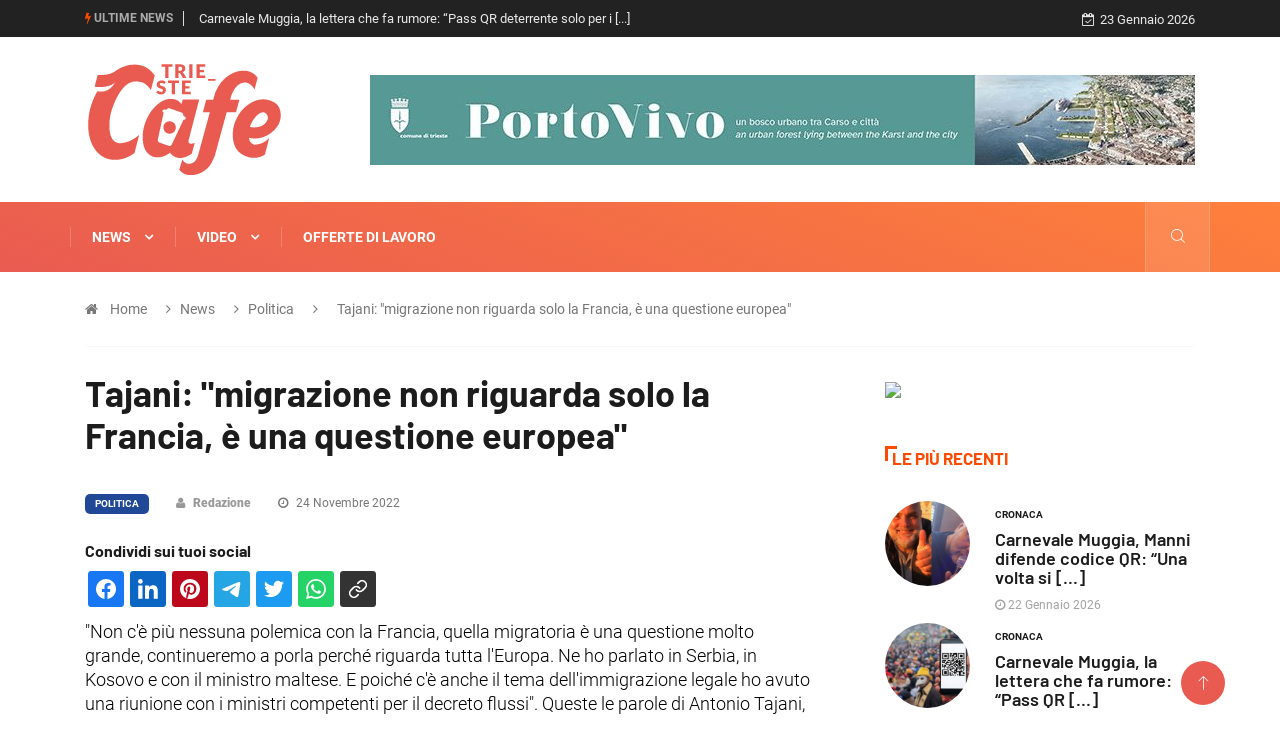

--- FILE ---
content_type: text/html; charset=UTF-8
request_url: https://triestecafe.it/it/news/politica/tajani-migrazione-non-riguarda-solo-la-francia-e-una-questione-europea-24-novembre-2022.html
body_size: 21436
content:
<!DOCTYPE html>
<html lang="it">
<head>

<meta http-equiv="Content-Type" content="text/html; charset=utf-8" />
<title>Tajani: &quot;migrazione non riguarda solo la Francia, è una questione europea&quot;</title>
<meta name="description" content="&quot;Non c'è più nessuna polemica con la Francia, quella migratoria è una questione molto grande, continueremo a porla perché riguarda tutta l'Europa. Ne ho [...]" /><meta property="og:url" content="https://triestecafe.it/it/news/politica/tajani-migrazione-non-riguarda-solo-la-francia-e-una-questione-europea-24-novembre-2022.html"><meta property="og:site_name" content="Trieste Cafe"><meta property="og:title" content="Tajani: &quot;migrazione non riguarda solo la Francia, è una questione europea&quot;"><meta property="og:description" content="&quot;Non c'è più nessuna polemica con la Francia, quella migratoria è una questione molto grande, continueremo a porla perché riguarda tutta l'Europa. Ne ho parlato in Serbia, in Kosovo e con il ministro maltese. E poiché c'è anche il tema [...]"><link rel="canonical" href="https://triestecafe.it/it/news/politica/tajani-migrazione-non-riguarda-solo-la-francia-e-una-questione-europea-24-novembre-2022.html">	<link rel="shortcut icon" href="https://triestecafe.it/img/favicon.png" type="image/x-icon">
	<link rel="icon" href="https://triestecafe.it/img/favicon.png" type="image/x-icon">
<base href="https://triestecafe.it/" />
<meta name="viewport" content="width=device-width, initial-scale=1, shrink-to-fit=no" />
<meta http-equiv="X-UA-Compatible" content="IE=edge" />
<!--
	<link rel="stylesheet" href="https://fonts.googleapis.com/css?family=Barlow:100,100i,200,200i,300,300i,400,400i,500,500i,600,600i,700,700i,800,800i,900,900i&display=swap" />
	<link rel="stylesheet" href="https://fonts.googleapis.com/css?family=Roboto:100,100i,300,300i,400,400i,500,500i,700,700i,900,900i&display=swap" />	
	<link rel="stylesheet" href="https://triestecafe.it/css/magnific-popup.min.css" />
	<link rel="stylesheet" href="https://triestecafe.it/css/bootstrap.min.css">
	<link rel="stylesheet" href="https://triestecafe.it/css/iconfonts.css">
	<link rel="stylesheet" href="https://triestecafe.it/css/font-awesome.min.css">
	<link rel="stylesheet" href="https://triestecafe.it/css/owl.carousel.min.css">
	<link rel="stylesheet" href="https://triestecafe.it/css/owl.theme.default.min.css">
	<link rel="stylesheet" href="https://triestecafe.it/css/magnific-popup.css">
	<link rel="stylesheet" href="https://triestecafe.it/css/animate.css">
	<link rel="stylesheet" href="https://triestecafe.it/css/style.css">
	<link rel="stylesheet" href="https://triestecafe.it/css/responsive.css">
	<link rel="stylesheet" href="https://triestecafe.it/css/colorbox.css">
	<link rel="stylesheet" href="https://triestecafe.it/css/grafica.css?v=20230701">
-->	
	<link rel="stylesheet" type="text/css" href="https://triestecafe.it/css/css_all.min.css">
	
	<link rel="stylesheet" href="https://triestecafe.it/css/modifiche.css?v=20230701" />
	<!--
	<script type="text/javascript" src="https://ajax.googleapis.com/ajax/libs/jquery/3.4.1/jquery.min.js"></script>
	<script type="text/javascript" src="https://triestecafe.it/js/functions.min.js?v=20230701"></script>
	-->

	<!--[if lt IE 9]>
		<script src="https://triestecafe.it/js/html5shiv.js"></script>
		<script src="https://triestecafe.it/js/respond.min.js"></script>
	<![endif]-->
<script data-cookieconsent="ignore">
  window.dataLayer = window.dataLayer || [];
  function gtag(){dataLayer.push(arguments);}
	  gtag('consent', 'default', {
		'ad_personalization': 'denied',
		'ad_storage': 'denied',
		'ad_user_data': 'denied',
		'analytics_storage': 'denied',
		'functionality_storage': 'denied',
		'personalization_storage': 'denied',
		'security_storage': 'granted',
		'wait_for_update': 500
	  });
	  
	gtag("set", "ads_data_redaction", true);
	gtag('set', 'url_passthrough', true);

</script>

<!-- Google Tag Manager -->
<script>(function(w,d,s,l,i){w[l]=w[l]||[];w[l].push({'gtm.start':
new Date().getTime(),event:'gtm.js'});var f=d.getElementsByTagName(s)[0],
j=d.createElement(s),dl=l!='dataLayer'?'&l='+l:'';j.async=true;j.src=
'https://www.googletagmanager.com/gtm.js?id='+i+dl;f.parentNode.insertBefore(j,f);
})(window,document,'script','dataLayer','GTM-TTGMVF6J');</script>
<!-- End Google Tag Manager -->

<!-- Google tag (gtag.js) -->
<script async src="https://www.googletagmanager.com/gtag/js?id=G-1B2KYJ57R8"></script>
<script>
  window.dataLayer = window.dataLayer || [];
  function gtag(){dataLayer.push(arguments);}
  gtag('js', new Date());

  gtag('config', 'G-1B2KYJ57R8');
</script>

<!-- antiAdblock -->
<script async src="https://fundingchoicesmessages.google.com/i/pub-7303539047517638?ers=1" nonce="9XNrLOFzulhG8mt9_hWxrw"></script><script nonce="9XNrLOFzulhG8mt9_hWxrw">(function() {function signalGooglefcPresent() {if (!window.frames['googlefcPresent']) {if (document.body) {const iframe = document.createElement('iframe'); iframe.style = 'width: 0; height: 0; border: none; z-index: -1000; left: -1000px; top: -1000px;'; iframe.style.display = 'none'; iframe.name = 'googlefcPresent'; document.body.appendChild(iframe);} else {setTimeout(signalGooglefcPresent, 0);}}}signalGooglefcPresent();})();</script>

<!-- InMobi Choice. Consent Manager Tag v3.0 (for TCF 2.2) -->
<script type="text/javascript" async=true>
(function() {
  var host = window.location.hostname;
  var element = document.createElement('script');
  var firstScript = document.getElementsByTagName('script')[0];
  var url = 'https://cmp.inmobi.com'
    .concat('/choice/', 'z8sLTbRmZc_Xe', '/', host, '/choice.js?tag_version=V3');
  var uspTries = 0;
  var uspTriesLimit = 3;
  element.async = true;
  element.type = 'text/javascript';
  element.src = url;

  firstScript.parentNode.insertBefore(element, firstScript);

  function makeStub() {
    var TCF_LOCATOR_NAME = '__tcfapiLocator';
    var queue = [];
    var win = window;
    var cmpFrame;

    function addFrame() {
      var doc = win.document;
      var otherCMP = !!(win.frames[TCF_LOCATOR_NAME]);

      if (!otherCMP) {
        if (doc.body) {
          var iframe = doc.createElement('iframe');

          iframe.style.cssText = 'display:none';
          iframe.name = TCF_LOCATOR_NAME;
          doc.body.appendChild(iframe);
        } else {
          setTimeout(addFrame, 5);
        }
      }
      return !otherCMP;
    }

    function tcfAPIHandler() {
      var gdprApplies;
      var args = arguments;

      if (!args.length) {
        return queue;
      } else if (args[0] === 'setGdprApplies') {
        if (
          args.length > 3 &&
          args[2] === 2 &&
          typeof args[3] === 'boolean'
        ) {
          gdprApplies = args[3];
          if (typeof args[2] === 'function') {
            args[2]('set', true);
          }
        }
      } else if (args[0] === 'ping') {
        var retr = {
          gdprApplies: gdprApplies,
          cmpLoaded: false,
          cmpStatus: 'stub'
        };

        if (typeof args[2] === 'function') {
          args[2](retr);
        }
      } else {
        if(args[0] === 'init' && typeof args[3] === 'object') {
          args[3] = Object.assign(args[3], { tag_version: 'V3' });
        }
        queue.push(args);
      }
    }

    function postMessageEventHandler(event) {
      var msgIsString = typeof event.data === 'string';
      var json = {};

      try {
        if (msgIsString) {
          json = JSON.parse(event.data);
        } else {
          json = event.data;
        }
      } catch (ignore) {}

      var payload = json.__tcfapiCall;

      if (payload) {
        window.__tcfapi(
          payload.command,
          payload.version,
          function(retValue, success) {
            var returnMsg = {
              __tcfapiReturn: {
                returnValue: retValue,
                success: success,
                callId: payload.callId
              }
            };
            if (msgIsString) {
              returnMsg = JSON.stringify(returnMsg);
            }
            if (event && event.source && event.source.postMessage) {
              event.source.postMessage(returnMsg, '*');
            }
          },
          payload.parameter
        );
      }
    }

    while (win) {
      try {
        if (win.frames[TCF_LOCATOR_NAME]) {
          cmpFrame = win;
          break;
        }
      } catch (ignore) {}

      if (win === window.top) {
        break;
      }
      win = win.parent;
    }
    if (!cmpFrame) {
      addFrame();
      win.__tcfapi = tcfAPIHandler;
      win.addEventListener('message', postMessageEventHandler, false);
    }
  };

  makeStub();

  function makeGppStub() {
    const CMP_ID = 10;
    const SUPPORTED_APIS = [
      '2:tcfeuv2',
      '6:uspv1',
      '7:usnatv1',
      '8:usca',
      '9:usvav1',
      '10:uscov1',
      '11:usutv1',
      '12:usctv1'
    ];

    window.__gpp_addFrame = function (n) {
      if (!window.frames[n]) {
        if (document.body) {
          var i = document.createElement("iframe");
          i.style.cssText = "display:none";
          i.name = n;
          document.body.appendChild(i);
        } else {
          window.setTimeout(window.__gpp_addFrame, 10, n);
        }
      }
    };
    window.__gpp_stub = function () {
      var b = arguments;
      __gpp.queue = __gpp.queue || [];
      __gpp.events = __gpp.events || [];

      if (!b.length || (b.length == 1 && b[0] == "queue")) {
        return __gpp.queue;
      }

      if (b.length == 1 && b[0] == "events") {
        return __gpp.events;
      }

      var cmd = b[0];
      var clb = b.length > 1 ? b[1] : null;
      var par = b.length > 2 ? b[2] : null;
      if (cmd === "ping") {
        clb(
          {
            gppVersion: "1.1", // must be “Version.Subversion”, current: “1.1”
            cmpStatus: "stub", // possible values: stub, loading, loaded, error
            cmpDisplayStatus: "hidden", // possible values: hidden, visible, disabled
            signalStatus: "not ready", // possible values: not ready, ready
            supportedAPIs: SUPPORTED_APIS, // list of supported APIs
            cmpId: CMP_ID, // IAB assigned CMP ID, may be 0 during stub/loading
            sectionList: [],
            applicableSections: [-1],
            gppString: "",
            parsedSections: {},
          },
          true
        );
      } else if (cmd === "addEventListener") {
        if (!("lastId" in __gpp)) {
          __gpp.lastId = 0;
        }
        __gpp.lastId++;
        var lnr = __gpp.lastId;
        __gpp.events.push({
          id: lnr,
          callback: clb,
          parameter: par,
        });
        clb(
          {
            eventName: "listenerRegistered",
            listenerId: lnr, // Registered ID of the listener
            data: true, // positive signal
            pingData: {
              gppVersion: "1.1", // must be “Version.Subversion”, current: “1.1”
              cmpStatus: "stub", // possible values: stub, loading, loaded, error
              cmpDisplayStatus: "hidden", // possible values: hidden, visible, disabled
              signalStatus: "not ready", // possible values: not ready, ready
              supportedAPIs: SUPPORTED_APIS, // list of supported APIs
              cmpId: CMP_ID, // list of supported APIs
              sectionList: [],
              applicableSections: [-1],
              gppString: "",
              parsedSections: {},
            },
          },
          true
        );
      } else if (cmd === "removeEventListener") {
        var success = false;
        for (var i = 0; i < __gpp.events.length; i++) {
          if (__gpp.events[i].id == par) {
            __gpp.events.splice(i, 1);
            success = true;
            break;
          }
        }
        clb(
          {
            eventName: "listenerRemoved",
            listenerId: par, // Registered ID of the listener
            data: success, // status info
            pingData: {
              gppVersion: "1.1", // must be “Version.Subversion”, current: “1.1”
              cmpStatus: "stub", // possible values: stub, loading, loaded, error
              cmpDisplayStatus: "hidden", // possible values: hidden, visible, disabled
              signalStatus: "not ready", // possible values: not ready, ready
              supportedAPIs: SUPPORTED_APIS, // list of supported APIs
              cmpId: CMP_ID, // CMP ID
              sectionList: [],
              applicableSections: [-1],
              gppString: "",
              parsedSections: {},
            },
          },
          true
        );
      } else if (cmd === "hasSection") {
        clb(false, true);
      } else if (cmd === "getSection" || cmd === "getField") {
        clb(null, true);
      }
      //queue all other commands
      else {
        __gpp.queue.push([].slice.apply(b));
      }
    };
    window.__gpp_msghandler = function (event) {
      var msgIsString = typeof event.data === "string";
      try {
        var json = msgIsString ? JSON.parse(event.data) : event.data;
      } catch (e) {
        var json = null;
      }
      if (typeof json === "object" && json !== null && "__gppCall" in json) {
        var i = json.__gppCall;
        window.__gpp(
          i.command,
          function (retValue, success) {
            var returnMsg = {
              __gppReturn: {
                returnValue: retValue,
                success: success,
                callId: i.callId,
              },
            };
            event.source.postMessage(msgIsString ? JSON.stringify(returnMsg) : returnMsg, "*");
          },
          "parameter" in i ? i.parameter : null,
          "version" in i ? i.version : "1.1"
        );
      }
    };
    if (!("__gpp" in window) || typeof window.__gpp !== "function") {
      window.__gpp = window.__gpp_stub;
      window.addEventListener("message", window.__gpp_msghandler, false);
      window.__gpp_addFrame("__gppLocator");
    }
  };

  makeGppStub();

  var uspStubFunction = function() {
    var arg = arguments;
    if (typeof window.__uspapi !== uspStubFunction) {
      setTimeout(function() {
        if (typeof window.__uspapi !== 'undefined') {
          window.__uspapi.apply(window.__uspapi, arg);
        }
      }, 500);
    }
  };

  var checkIfUspIsReady = function() {
    uspTries++;
    if (window.__uspapi === uspStubFunction && uspTries < uspTriesLimit) {
      console.warn('USP is not accessible');
    } else {
      clearInterval(uspInterval);
    }
  };

  if (typeof window.__uspapi === 'undefined') {
    window.__uspapi = uspStubFunction;
    var uspInterval = setInterval(checkIfUspIsReady, 6000);
  }

  (function () {
    var fired = false;
    var observer = new MutationObserver(function (mutationList, observer) {
      var button = document.querySelector('.qc-cmp2-close');
      if (button && !fired) {
        fired = true;
        observer.disconnect();

        var d = document.createElement("div");
        d.id = "prj-cmp-close-mask";
        var s = document.createElement("div");
        s.id = "prj-cmp-close-timer";
        s.appendChild(d);
        var r = document.createElement("style");
        r.innerHTML = "@-webkit-keyframes prj-cmp-closekf-timer { 100% { transform: rotate(360deg); -webkit-transform: rotate(360deg); } } @-webkit-keyframes prj-cmp-closekf-mask { 0% { background: #fff; transform: rotate(0deg); -webkit-transform: rotate(0deg); } 50% { background: #fff; transform: rotate(-180deg); -webkit-transform: rotate(-180deg); } 50.01% { background: #eee; transform: rotate(0deg); -webkit-transform: rotate(0deg); } 100% { background: #eee; transform: rotate(-180deg); -webkit-transform: rotate(-180deg); } }";
        r.innerHTML += "#prj-cmp-close-mask { border-radius: 100% 0 0 100% / 50% 0 0 50%; height: 100%; left: 0; position: absolute; top: 0; width: 50%; animation: prj-cmp-closekf-mask calc(10s) steps(500, start) infinite; -webkit-animation: prj-cmp-closekf-mask calc(10s) steps(500, start) infinite; transform-origin: 100% 50%; -webkit-transform-origin: 100% 50%; }";
        r.innerHTML += "#prj-cmp-close-timer { background: -webkit-linear-gradient(left, #eee 50%, #fff 50%); border-radius: 100%; height: 31px; width: 31px; position: absolute; animation: prj-cmp-closekf-timer calc(10s) steps(1000, start) infinite; -webkit-animation: prj-cmp-closekf-timer calc(10s) steps(1000, start) infinite; mask: radial-gradient(transparent 50%,#000 50%); -webkit-mask: radial-gradient(transparent 50%,#000 50%); }";
        r.innerHTML += "#prj-cmp-skip-loader { position: absolute; top: 10px; left: 10px; width: 31px; height: 31px; z-index: 1}";
        var c = document.createElement("div");
        c.id = "prj-cmp-skip-loader";
        c.appendChild(s);
        c.appendChild(r);
        button.parentNode.appendChild(c);
        setTimeout(function () {
          var e = document.querySelector("#prj-cmp-skip-loader");
          null !== e && null !== e.parentNode && e.parentNode.removeChild(e)
        }, 10e3);
      }
    });
    const config = { attributes: false, childList: true, subtree: true };
    observer.observe(window.document.documentElement, config);
  })();
})();
</script>
<!-- End InMobi Choice. Consent Manager Tag v3.0 (for TCF 2.2) -->

<!--
<script type="text/javascript">
var _iub = _iub || [];
_iub.csConfiguration = {"siteId":3826096,"cookiePolicyId":74190346,"lang":"it","storage":{"useSiteId":true}, floatingPreferencesButtonDisplay: false,};
</script>
<script type="text/javascript" src="//cdn.iubenda.com/cs/tcf/stub-v2.js"></script>
<script type="text/javascript" src="//cdn.iubenda.com/cs/tcf/safe-tcf-v2.js"></script>
<script type="text/javascript" src="//cdn.iubenda.com/cs/iubenda_cs.js" charset="UTF-8" async></script>
-->

<script src="//d27gtglsu4f4y2.cloudfront.net/prebid_hb_245_106.js" async></script>

</head>
<body>
<style>
.mobile_hidden {
  display: none;
}

.desktop_hidden {
  display: block;
}

@media (min-width: 1200px) {
  .mobile_hidden {
    display: block;
  }

  .desktop_hidden {
    display: none;
  }
}
</style>
<!--REDIS STYLESCAT--><style>
	
. {background: #fb7b3e;}
.-color {background: transparent;color: #fb7b3e;}
.post-cat.-color:hover{color:#fb7b3e;}
.block-title .title-angle-shap.-color::before,
.block-title .title-angle-shap.-color::after{background: #fb7b3e;}
.post-tab .nav-tabs .nav-item .nav-link.active.-link-featured::before,
.post-tab .nav-tabs .nav-item .nav-link.active.-link-featured::after{background: #fb7b3e;}
.featured-tab .nav-tabs .nav-link.active .tab-head > span.tab-text-title.-color{color:#fb7b3e;}
.load-more-btn.load-more-btn-::after{background: #fb7b3e;}
.load-more-btn.load-more-btn- .btn{border: 1px solid #fb7b3e;color:#fb7b3e;}
.load-more-btn.load-more-btn- .btn::hover{color:#fb7b3e;}
.load-more-btn.load-more-btn- .btn::focus{background: #fff;}
.load-more-btn.load-more-btn- .btn:focus{background: #fff;}
.single-post .post-meta li.social-share .shareicon.fa-share-{background: #fb7b3e;}
.main-content-news-from- .block-title:not(.block-title-related-news){color:#fb7b3e;}
.main-content-news-from- .block-title:not(.block-title-related-news) .title-angle-shap::after,
.main-content-news-from- .block-title:not(.block-title-related-news) .title-angle-shap::before {background: #fb7b3e;}

.politica {background: #204896;}
.politica-color {background: transparent;color: #204896;}
.post-cat.politica-color:hover{color:#204896;}
.block-title .title-angle-shap.politica-color::before,
.block-title .title-angle-shap.politica-color::after{background: #204896;}
.post-tab .nav-tabs .nav-item .nav-link.active.politica-link-featured::before,
.post-tab .nav-tabs .nav-item .nav-link.active.politica-link-featured::after{background: #204896;}
.featured-tab .nav-tabs .nav-link.active .tab-head > span.tab-text-title.politica-color{color:#204896;}
.load-more-btn.load-more-btn-politica::after{background: #204896;}
.load-more-btn.load-more-btn-politica .btn{border: 1px solid #204896;color:#204896;}
.load-more-btn.load-more-btn-politica .btn::hover{color:#204896;}
.load-more-btn.load-more-btn-politica .btn::focus{background: #fff;}
.load-more-btn.load-more-btn-politica .btn:focus{background: #fff;}
.single-post .post-meta li.social-share .shareicon.fa-share-politica{background: #204896;}
.main-content-news-from-politica .block-title:not(.block-title-related-news){color:#204896;}
.main-content-news-from-politica .block-title:not(.block-title-related-news) .title-angle-shap::after,
.main-content-news-from-politica .block-title:not(.block-title-related-news) .title-angle-shap::before {background: #204896;}

.sport {background: #4ca80b;}
.sport-color {background: transparent;color: #4ca80b;}
.post-cat.sport-color:hover{color:#4ca80b;}
.block-title .title-angle-shap.sport-color::before,
.block-title .title-angle-shap.sport-color::after{background: #4ca80b;}
.post-tab .nav-tabs .nav-item .nav-link.active.sport-link-featured::before,
.post-tab .nav-tabs .nav-item .nav-link.active.sport-link-featured::after{background: #4ca80b;}
.featured-tab .nav-tabs .nav-link.active .tab-head > span.tab-text-title.sport-color{color:#4ca80b;}
.load-more-btn.load-more-btn-sport::after{background: #4ca80b;}
.load-more-btn.load-more-btn-sport .btn{border: 1px solid #4ca80b;color:#4ca80b;}
.load-more-btn.load-more-btn-sport .btn::hover{color:#4ca80b;}
.load-more-btn.load-more-btn-sport .btn::focus{background: #fff;}
.load-more-btn.load-more-btn-sport .btn:focus{background: #fff;}
.single-post .post-meta li.social-share .shareicon.fa-share-sport{background: #4ca80b;}
.main-content-news-from-sport .block-title:not(.block-title-related-news){color:#4ca80b;}
.main-content-news-from-sport .block-title:not(.block-title-related-news) .title-angle-shap::after,
.main-content-news-from-sport .block-title:not(.block-title-related-news) .title-angle-shap::before {background: #4ca80b;}

.tecnologia {background: #007bff;}
.tecnologia-color {background: transparent;color: #007bff;}
.post-cat.tecnologia-color:hover{color:#007bff;}
.block-title .title-angle-shap.tecnologia-color::before,
.block-title .title-angle-shap.tecnologia-color::after{background: #007bff;}
.post-tab .nav-tabs .nav-item .nav-link.active.tecnologia-link-featured::before,
.post-tab .nav-tabs .nav-item .nav-link.active.tecnologia-link-featured::after{background: #007bff;}
.featured-tab .nav-tabs .nav-link.active .tab-head > span.tab-text-title.tecnologia-color{color:#007bff;}
.load-more-btn.load-more-btn-tecnologia::after{background: #007bff;}
.load-more-btn.load-more-btn-tecnologia .btn{border: 1px solid #007bff;color:#007bff;}
.load-more-btn.load-more-btn-tecnologia .btn::hover{color:#007bff;}
.load-more-btn.load-more-btn-tecnologia .btn::focus{background: #fff;}
.load-more-btn.load-more-btn-tecnologia .btn:focus{background: #fff;}
.single-post .post-meta li.social-share .shareicon.fa-share-tecnologia{background: #007bff;}
.main-content-news-from-tecnologia .block-title:not(.block-title-related-news){color:#007bff;}
.main-content-news-from-tecnologia .block-title:not(.block-title-related-news) .title-angle-shap::after,
.main-content-news-from-tecnologia .block-title:not(.block-title-related-news) .title-angle-shap::before {background: #007bff;}

.cronaca {background: #1c1c1c;}
.cronaca-color {background: transparent;color: #1c1c1c;}
.post-cat.cronaca-color:hover{color:#1c1c1c;}
.block-title .title-angle-shap.cronaca-color::before,
.block-title .title-angle-shap.cronaca-color::after{background: #1c1c1c;}
.post-tab .nav-tabs .nav-item .nav-link.active.cronaca-link-featured::before,
.post-tab .nav-tabs .nav-item .nav-link.active.cronaca-link-featured::after{background: #1c1c1c;}
.featured-tab .nav-tabs .nav-link.active .tab-head > span.tab-text-title.cronaca-color{color:#1c1c1c;}
.load-more-btn.load-more-btn-cronaca::after{background: #1c1c1c;}
.load-more-btn.load-more-btn-cronaca .btn{border: 1px solid #1c1c1c;color:#1c1c1c;}
.load-more-btn.load-more-btn-cronaca .btn::hover{color:#1c1c1c;}
.load-more-btn.load-more-btn-cronaca .btn::focus{background: #fff;}
.load-more-btn.load-more-btn-cronaca .btn:focus{background: #fff;}
.single-post .post-meta li.social-share .shareicon.fa-share-cronaca{background: #1c1c1c;}
.main-content-news-from-cronaca .block-title:not(.block-title-related-news){color:#1c1c1c;}
.main-content-news-from-cronaca .block-title:not(.block-title-related-news) .title-angle-shap::after,
.main-content-news-from-cronaca .block-title:not(.block-title-related-news) .title-angle-shap::before {background: #1c1c1c;}

.monfalcone {background: #ea8f00;}
.monfalcone-color {background: transparent;color: #ea8f00;}
.post-cat.monfalcone-color:hover{color:#ea8f00;}
.block-title .title-angle-shap.monfalcone-color::before,
.block-title .title-angle-shap.monfalcone-color::after{background: #ea8f00;}
.post-tab .nav-tabs .nav-item .nav-link.active.monfalcone-link-featured::before,
.post-tab .nav-tabs .nav-item .nav-link.active.monfalcone-link-featured::after{background: #ea8f00;}
.featured-tab .nav-tabs .nav-link.active .tab-head > span.tab-text-title.monfalcone-color{color:#ea8f00;}
.load-more-btn.load-more-btn-monfalcone::after{background: #ea8f00;}
.load-more-btn.load-more-btn-monfalcone .btn{border: 1px solid #ea8f00;color:#ea8f00;}
.load-more-btn.load-more-btn-monfalcone .btn::hover{color:#ea8f00;}
.load-more-btn.load-more-btn-monfalcone .btn::focus{background: #fff;}
.load-more-btn.load-more-btn-monfalcone .btn:focus{background: #fff;}
.single-post .post-meta li.social-share .shareicon.fa-share-monfalcone{background: #ea8f00;}
.main-content-news-from-monfalcone .block-title:not(.block-title-related-news){color:#ea8f00;}
.main-content-news-from-monfalcone .block-title:not(.block-title-related-news) .title-angle-shap::after,
.main-content-news-from-monfalcone .block-title:not(.block-title-related-news) .title-angle-shap::before {background: #ea8f00;}

.block-title .title-angle-shap.monfalcone-color::before, .block-title .title-angle-shap.monfalcone-color::after{background: #ea8f00;}

.lavoro {background: #61bca8;}
.lavoro-color {background: transparent;color: #61bca8;}
.post-cat.lavoro-color:hover{color:#61bca8;}
.block-title .title-angle-shap.lavoro-color::before,
.block-title .title-angle-shap.lavoro-color::after{background: #61bca8;}
.post-tab .nav-tabs .nav-item .nav-link.active.lavoro-link-featured::before,
.post-tab .nav-tabs .nav-item .nav-link.active.lavoro-link-featured::after{background: #61bca8;}
.featured-tab .nav-tabs .nav-link.active .tab-head > span.tab-text-title.lavoro-color{color:#61bca8;}
.load-more-btn.load-more-btn-lavoro::after{background: #61bca8;}
.load-more-btn.load-more-btn-lavoro .btn{border: 1px solid #61bca8;color:#61bca8;}
.load-more-btn.load-more-btn-lavoro .btn::hover{color:#61bca8;}
.load-more-btn.load-more-btn-lavoro .btn::focus{background: #fff;}
.load-more-btn.load-more-btn-lavoro .btn:focus{background: #fff;}
.single-post .post-meta li.social-share .shareicon.fa-share-lavoro{background: #61bca8;}
.main-content-news-from-lavoro .block-title:not(.block-title-related-news){color:#61bca8;}
.main-content-news-from-lavoro .block-title:not(.block-title-related-news) .title-angle-shap::after,
.main-content-news-from-lavoro .block-title:not(.block-title-related-news) .title-angle-shap::before {background: #61bca8;}

.segnalazioni-appelli {background: #bc8a61;}
.segnalazioni-appelli-color {background: transparent;color: #bc8a61;}
.post-cat.segnalazioni-appelli-color:hover{color:#bc8a61;}
.block-title .title-angle-shap.segnalazioni-appelli-color::before,
.block-title .title-angle-shap.segnalazioni-appelli-color::after{background: #bc8a61;}
.post-tab .nav-tabs .nav-item .nav-link.active.segnalazioni-appelli-link-featured::before,
.post-tab .nav-tabs .nav-item .nav-link.active.segnalazioni-appelli-link-featured::after{background: #bc8a61;}
.featured-tab .nav-tabs .nav-link.active .tab-head > span.tab-text-title.segnalazioni-appelli-color{color:#bc8a61;}
.load-more-btn.load-more-btn-segnalazioni-appelli::after{background: #bc8a61;}
.load-more-btn.load-more-btn-segnalazioni-appelli .btn{border: 1px solid #bc8a61;color:#bc8a61;}
.load-more-btn.load-more-btn-segnalazioni-appelli .btn::hover{color:#bc8a61;}
.load-more-btn.load-more-btn-segnalazioni-appelli .btn::focus{background: #fff;}
.load-more-btn.load-more-btn-segnalazioni-appelli .btn:focus{background: #fff;}
.single-post .post-meta li.social-share .shareicon.fa-share-segnalazioni-appelli{background: #bc8a61;}
.main-content-news-from-segnalazioni-appelli .block-title:not(.block-title-related-news){color:#bc8a61;}
.main-content-news-from-segnalazioni-appelli .block-title:not(.block-title-related-news) .title-angle-shap::after,
.main-content-news-from-segnalazioni-appelli .block-title:not(.block-title-related-news) .title-angle-shap::before {background: #bc8a61;}

.video {background: #e05820;}
.video-color {background: transparent;color: #e05820;}
.post-cat.video-color:hover{color:#e05820;}
.block-title .title-angle-shap.video-color::before,
.block-title .title-angle-shap.video-color::after{background: #e05820;}
.post-tab .nav-tabs .nav-item .nav-link.active.video-link-featured::before,
.post-tab .nav-tabs .nav-item .nav-link.active.video-link-featured::after{background: #e05820;}
.featured-tab .nav-tabs .nav-link.active .tab-head > span.tab-text-title.video-color{color:#e05820;}
.load-more-btn.load-more-btn-video::after{background: #e05820;}
.load-more-btn.load-more-btn-video .btn{border: 1px solid #e05820;color:#e05820;}
.load-more-btn.load-more-btn-video .btn::hover{color:#e05820;}
.load-more-btn.load-more-btn-video .btn::focus{background: #fff;}
.load-more-btn.load-more-btn-video .btn:focus{background: #fff;}
.single-post .post-meta li.social-share .shareicon.fa-share-video{background: #e05820;}
.main-content-news-from-video .block-title:not(.block-title-related-news){color:#e05820;}
.main-content-news-from-video .block-title:not(.block-title-related-news) .title-angle-shap::after,
.main-content-news-from-video .block-title:not(.block-title-related-news) .title-angle-shap::before {background: #e05820;}

.eventi {background: #da1793;}
.eventi-color {background: transparent;color: #da1793;}
.post-cat.eventi-color:hover{color:#da1793;}
.block-title .title-angle-shap.eventi-color::before,
.block-title .title-angle-shap.eventi-color::after{background: #da1793;}
.post-tab .nav-tabs .nav-item .nav-link.active.eventi-link-featured::before,
.post-tab .nav-tabs .nav-item .nav-link.active.eventi-link-featured::after{background: #da1793;}
.featured-tab .nav-tabs .nav-link.active .tab-head > span.tab-text-title.eventi-color{color:#da1793;}
.load-more-btn.load-more-btn-eventi::after{background: #da1793;}
.load-more-btn.load-more-btn-eventi .btn{border: 1px solid #da1793;color:#da1793;}
.load-more-btn.load-more-btn-eventi .btn::hover{color:#da1793;}
.load-more-btn.load-more-btn-eventi .btn::focus{background: #fff;}
.load-more-btn.load-more-btn-eventi .btn:focus{background: #fff;}
.single-post .post-meta li.social-share .shareicon.fa-share-eventi{background: #da1793;}
.main-content-news-from-eventi .block-title:not(.block-title-related-news){color:#da1793;}
.main-content-news-from-eventi .block-title:not(.block-title-related-news) .title-angle-shap::after,
.main-content-news-from-eventi .block-title:not(.block-title-related-news) .title-angle-shap::before {background: #da1793;}

.cultura {background: #963bab;}
.cultura-color {background: transparent;color: #963bab;}
.post-cat.cultura-color:hover{color:#963bab;}
.block-title .title-angle-shap.cultura-color::before,
.block-title .title-angle-shap.cultura-color::after{background: #963bab;}
.post-tab .nav-tabs .nav-item .nav-link.active.cultura-link-featured::before,
.post-tab .nav-tabs .nav-item .nav-link.active.cultura-link-featured::after{background: #963bab;}
.featured-tab .nav-tabs .nav-link.active .tab-head > span.tab-text-title.cultura-color{color:#963bab;}
.load-more-btn.load-more-btn-cultura::after{background: #963bab;}
.load-more-btn.load-more-btn-cultura .btn{border: 1px solid #963bab;color:#963bab;}
.load-more-btn.load-more-btn-cultura .btn::hover{color:#963bab;}
.load-more-btn.load-more-btn-cultura .btn::focus{background: #fff;}
.load-more-btn.load-more-btn-cultura .btn:focus{background: #fff;}
.single-post .post-meta li.social-share .shareicon.fa-share-cultura{background: #963bab;}
.main-content-news-from-cultura .block-title:not(.block-title-related-news){color:#963bab;}
.main-content-news-from-cultura .block-title:not(.block-title-related-news) .title-angle-shap::after,
.main-content-news-from-cultura .block-title:not(.block-title-related-news) .title-angle-shap::before {background: #963bab;}

.motorsport {background: #fb7b3e;}
.motorsport-color {background: transparent;color: #fb7b3e;}
.post-cat.motorsport-color:hover{color:#fb7b3e;}
.block-title .title-angle-shap.motorsport-color::before,
.block-title .title-angle-shap.motorsport-color::after{background: #fb7b3e;}
.post-tab .nav-tabs .nav-item .nav-link.active.motorsport-link-featured::before,
.post-tab .nav-tabs .nav-item .nav-link.active.motorsport-link-featured::after{background: #fb7b3e;}
.featured-tab .nav-tabs .nav-link.active .tab-head > span.tab-text-title.motorsport-color{color:#fb7b3e;}
.load-more-btn.load-more-btn-motorsport::after{background: #fb7b3e;}
.load-more-btn.load-more-btn-motorsport .btn{border: 1px solid #fb7b3e;color:#fb7b3e;}
.load-more-btn.load-more-btn-motorsport .btn::hover{color:#fb7b3e;}
.load-more-btn.load-more-btn-motorsport .btn::focus{background: #fff;}
.load-more-btn.load-more-btn-motorsport .btn:focus{background: #fff;}
.single-post .post-meta li.social-share .shareicon.fa-share-motorsport{background: #fb7b3e;}
.main-content-news-from-motorsport .block-title:not(.block-title-related-news){color:#fb7b3e;}
.main-content-news-from-motorsport .block-title:not(.block-title-related-news) .title-angle-shap::after,
.main-content-news-from-motorsport .block-title:not(.block-title-related-news) .title-angle-shap::before {background: #fb7b3e;}

.magazine {background: #15daf1;}
.magazine-color {background: transparent;color: #15daf1;}
.post-cat.magazine-color:hover{color:#15daf1;}
.block-title .title-angle-shap.magazine-color::before,
.block-title .title-angle-shap.magazine-color::after{background: #15daf1;}
.post-tab .nav-tabs .nav-item .nav-link.active.magazine-link-featured::before,
.post-tab .nav-tabs .nav-item .nav-link.active.magazine-link-featured::after{background: #15daf1;}
.featured-tab .nav-tabs .nav-link.active .tab-head > span.tab-text-title.magazine-color{color:#15daf1;}
.load-more-btn.load-more-btn-magazine::after{background: #15daf1;}
.load-more-btn.load-more-btn-magazine .btn{border: 1px solid #15daf1;color:#15daf1;}
.load-more-btn.load-more-btn-magazine .btn::hover{color:#15daf1;}
.load-more-btn.load-more-btn-magazine .btn::focus{background: #fff;}
.load-more-btn.load-more-btn-magazine .btn:focus{background: #fff;}
.single-post .post-meta li.social-share .shareicon.fa-share-magazine{background: #15daf1;}
.main-content-news-from-magazine .block-title:not(.block-title-related-news){color:#15daf1;}
.main-content-news-from-magazine .block-title:not(.block-title-related-news) .title-angle-shap::after,
.main-content-news-from-magazine .block-title:not(.block-title-related-news) .title-angle-shap::before {background: #15daf1;}

.uncategorized {background: #fb7b3e;}
.uncategorized-color {background: transparent;color: #fb7b3e;}
.post-cat.uncategorized-color:hover{color:#fb7b3e;}
.block-title .title-angle-shap.uncategorized-color::before,
.block-title .title-angle-shap.uncategorized-color::after{background: #fb7b3e;}
.post-tab .nav-tabs .nav-item .nav-link.active.uncategorized-link-featured::before,
.post-tab .nav-tabs .nav-item .nav-link.active.uncategorized-link-featured::after{background: #fb7b3e;}
.featured-tab .nav-tabs .nav-link.active .tab-head > span.tab-text-title.uncategorized-color{color:#fb7b3e;}
.load-more-btn.load-more-btn-uncategorized::after{background: #fb7b3e;}
.load-more-btn.load-more-btn-uncategorized .btn{border: 1px solid #fb7b3e;color:#fb7b3e;}
.load-more-btn.load-more-btn-uncategorized .btn::hover{color:#fb7b3e;}
.load-more-btn.load-more-btn-uncategorized .btn::focus{background: #fff;}
.load-more-btn.load-more-btn-uncategorized .btn:focus{background: #fff;}
.single-post .post-meta li.social-share .shareicon.fa-share-uncategorized{background: #fb7b3e;}
.main-content-news-from-uncategorized .block-title:not(.block-title-related-news){color:#fb7b3e;}
.main-content-news-from-uncategorized .block-title:not(.block-title-related-news) .title-angle-shap::after,
.main-content-news-from-uncategorized .block-title:not(.block-title-related-news) .title-angle-shap::before {background: #fb7b3e;}

.carnevale {background: #fb7b3e;}
.carnevale-color {background: transparent;color: #fb7b3e;}
.post-cat.carnevale-color:hover{color:#fb7b3e;}
.block-title .title-angle-shap.carnevale-color::before,
.block-title .title-angle-shap.carnevale-color::after{background: #fb7b3e;}
.post-tab .nav-tabs .nav-item .nav-link.active.carnevale-link-featured::before,
.post-tab .nav-tabs .nav-item .nav-link.active.carnevale-link-featured::after{background: #fb7b3e;}
.featured-tab .nav-tabs .nav-link.active .tab-head > span.tab-text-title.carnevale-color{color:#fb7b3e;}
.load-more-btn.load-more-btn-carnevale::after{background: #fb7b3e;}
.load-more-btn.load-more-btn-carnevale .btn{border: 1px solid #fb7b3e;color:#fb7b3e;}
.load-more-btn.load-more-btn-carnevale .btn::hover{color:#fb7b3e;}
.load-more-btn.load-more-btn-carnevale .btn::focus{background: #fff;}
.load-more-btn.load-more-btn-carnevale .btn:focus{background: #fff;}
.single-post .post-meta li.social-share .shareicon.fa-share-carnevale{background: #fb7b3e;}
.main-content-news-from-carnevale .block-title:not(.block-title-related-news){color:#fb7b3e;}
.main-content-news-from-carnevale .block-title:not(.block-title-related-news) .title-angle-shap::after,
.main-content-news-from-carnevale .block-title:not(.block-title-related-news) .title-angle-shap::before {background: #fb7b3e;}

.movida {background: #c3c72b;}
.movida-color {background: transparent;color: #c3c72b;}
.post-cat.movida-color:hover{color:#c3c72b;}
.block-title .title-angle-shap.movida-color::before,
.block-title .title-angle-shap.movida-color::after{background: #c3c72b;}
.post-tab .nav-tabs .nav-item .nav-link.active.movida-link-featured::before,
.post-tab .nav-tabs .nav-item .nav-link.active.movida-link-featured::after{background: #c3c72b;}
.featured-tab .nav-tabs .nav-link.active .tab-head > span.tab-text-title.movida-color{color:#c3c72b;}
.load-more-btn.load-more-btn-movida::after{background: #c3c72b;}
.load-more-btn.load-more-btn-movida .btn{border: 1px solid #c3c72b;color:#c3c72b;}
.load-more-btn.load-more-btn-movida .btn::hover{color:#c3c72b;}
.load-more-btn.load-more-btn-movida .btn::focus{background: #fff;}
.load-more-btn.load-more-btn-movida .btn:focus{background: #fff;}
.single-post .post-meta li.social-share .shareicon.fa-share-movida{background: #c3c72b;}
.main-content-news-from-movida .block-title:not(.block-title-related-news){color:#c3c72b;}
.main-content-news-from-movida .block-title:not(.block-title-related-news) .title-angle-shap::after,
.main-content-news-from-movida .block-title:not(.block-title-related-news) .title-angle-shap::before {background: #c3c72b;}

.appelli {background: #fb7b3e;}
.appelli-color {background: transparent;color: #fb7b3e;}
.post-cat.appelli-color:hover{color:#fb7b3e;}
.block-title .title-angle-shap.appelli-color::before,
.block-title .title-angle-shap.appelli-color::after{background: #fb7b3e;}
.post-tab .nav-tabs .nav-item .nav-link.active.appelli-link-featured::before,
.post-tab .nav-tabs .nav-item .nav-link.active.appelli-link-featured::after{background: #fb7b3e;}
.featured-tab .nav-tabs .nav-link.active .tab-head > span.tab-text-title.appelli-color{color:#fb7b3e;}
.load-more-btn.load-more-btn-appelli::after{background: #fb7b3e;}
.load-more-btn.load-more-btn-appelli .btn{border: 1px solid #fb7b3e;color:#fb7b3e;}
.load-more-btn.load-more-btn-appelli .btn::hover{color:#fb7b3e;}
.load-more-btn.load-more-btn-appelli .btn::focus{background: #fff;}
.load-more-btn.load-more-btn-appelli .btn:focus{background: #fff;}
.single-post .post-meta li.social-share .shareicon.fa-share-appelli{background: #fb7b3e;}
.main-content-news-from-appelli .block-title:not(.block-title-related-news){color:#fb7b3e;}
.main-content-news-from-appelli .block-title:not(.block-title-related-news) .title-angle-shap::after,
.main-content-news-from-appelli .block-title:not(.block-title-related-news) .title-angle-shap::before {background: #fb7b3e;}

.scienza-e-ricerca {background: #fb7b3e;}
.scienza-e-ricerca-color {background: transparent;color: #fb7b3e;}
.post-cat.scienza-e-ricerca-color:hover{color:#fb7b3e;}
.block-title .title-angle-shap.scienza-e-ricerca-color::before,
.block-title .title-angle-shap.scienza-e-ricerca-color::after{background: #fb7b3e;}
.post-tab .nav-tabs .nav-item .nav-link.active.scienza-e-ricerca-link-featured::before,
.post-tab .nav-tabs .nav-item .nav-link.active.scienza-e-ricerca-link-featured::after{background: #fb7b3e;}
.featured-tab .nav-tabs .nav-link.active .tab-head > span.tab-text-title.scienza-e-ricerca-color{color:#fb7b3e;}
.load-more-btn.load-more-btn-scienza-e-ricerca::after{background: #fb7b3e;}
.load-more-btn.load-more-btn-scienza-e-ricerca .btn{border: 1px solid #fb7b3e;color:#fb7b3e;}
.load-more-btn.load-more-btn-scienza-e-ricerca .btn::hover{color:#fb7b3e;}
.load-more-btn.load-more-btn-scienza-e-ricerca .btn::focus{background: #fff;}
.load-more-btn.load-more-btn-scienza-e-ricerca .btn:focus{background: #fff;}
.single-post .post-meta li.social-share .shareicon.fa-share-scienza-e-ricerca{background: #fb7b3e;}
.main-content-news-from-scienza-e-ricerca .block-title:not(.block-title-related-news){color:#fb7b3e;}
.main-content-news-from-scienza-e-ricerca .block-title:not(.block-title-related-news) .title-angle-shap::after,
.main-content-news-from-scienza-e-ricerca .block-title:not(.block-title-related-news) .title-angle-shap::before {background: #fb7b3e;}

.arte {background: #fb7b3e;}
.arte-color {background: transparent;color: #fb7b3e;}
.post-cat.arte-color:hover{color:#fb7b3e;}
.block-title .title-angle-shap.arte-color::before,
.block-title .title-angle-shap.arte-color::after{background: #fb7b3e;}
.post-tab .nav-tabs .nav-item .nav-link.active.arte-link-featured::before,
.post-tab .nav-tabs .nav-item .nav-link.active.arte-link-featured::after{background: #fb7b3e;}
.featured-tab .nav-tabs .nav-link.active .tab-head > span.tab-text-title.arte-color{color:#fb7b3e;}
.load-more-btn.load-more-btn-arte::after{background: #fb7b3e;}
.load-more-btn.load-more-btn-arte .btn{border: 1px solid #fb7b3e;color:#fb7b3e;}
.load-more-btn.load-more-btn-arte .btn::hover{color:#fb7b3e;}
.load-more-btn.load-more-btn-arte .btn::focus{background: #fff;}
.load-more-btn.load-more-btn-arte .btn:focus{background: #fff;}
.single-post .post-meta li.social-share .shareicon.fa-share-arte{background: #fb7b3e;}
.main-content-news-from-arte .block-title:not(.block-title-related-news){color:#fb7b3e;}
.main-content-news-from-arte .block-title:not(.block-title-related-news) .title-angle-shap::after,
.main-content-news-from-arte .block-title:not(.block-title-related-news) .title-angle-shap::before {background: #fb7b3e;}

.il-comune-di-trieste-informa {background: #e32118;}
.il-comune-di-trieste-informa-color {background: transparent;color: #e32118;}
.post-cat.il-comune-di-trieste-informa-color:hover{color:#e32118;}
.block-title .title-angle-shap.il-comune-di-trieste-informa-color::before,
.block-title .title-angle-shap.il-comune-di-trieste-informa-color::after{background: #e32118;}
.post-tab .nav-tabs .nav-item .nav-link.active.il-comune-di-trieste-informa-link-featured::before,
.post-tab .nav-tabs .nav-item .nav-link.active.il-comune-di-trieste-informa-link-featured::after{background: #e32118;}
.featured-tab .nav-tabs .nav-link.active .tab-head > span.tab-text-title.il-comune-di-trieste-informa-color{color:#e32118;}
.load-more-btn.load-more-btn-il-comune-di-trieste-informa::after{background: #e32118;}
.load-more-btn.load-more-btn-il-comune-di-trieste-informa .btn{border: 1px solid #e32118;color:#e32118;}
.load-more-btn.load-more-btn-il-comune-di-trieste-informa .btn::hover{color:#e32118;}
.load-more-btn.load-more-btn-il-comune-di-trieste-informa .btn::focus{background: #fff;}
.load-more-btn.load-more-btn-il-comune-di-trieste-informa .btn:focus{background: #fff;}
.single-post .post-meta li.social-share .shareicon.fa-share-il-comune-di-trieste-informa{background: #e32118;}
.main-content-news-from-il-comune-di-trieste-informa .block-title:not(.block-title-related-news){color:#e32118;}
.main-content-news-from-il-comune-di-trieste-informa .block-title:not(.block-title-related-news) .title-angle-shap::after,
.main-content-news-from-il-comune-di-trieste-informa .block-title:not(.block-title-related-news) .title-angle-shap::before {background: #e32118;}

.asugi-informa {background: #fb7b3e;}
.asugi-informa-color {background: transparent;color: #fb7b3e;}
.post-cat.asugi-informa-color:hover{color:#fb7b3e;}
.block-title .title-angle-shap.asugi-informa-color::before,
.block-title .title-angle-shap.asugi-informa-color::after{background: #fb7b3e;}
.post-tab .nav-tabs .nav-item .nav-link.active.asugi-informa-link-featured::before,
.post-tab .nav-tabs .nav-item .nav-link.active.asugi-informa-link-featured::after{background: #fb7b3e;}
.featured-tab .nav-tabs .nav-link.active .tab-head > span.tab-text-title.asugi-informa-color{color:#fb7b3e;}
.load-more-btn.load-more-btn-asugi-informa::after{background: #fb7b3e;}
.load-more-btn.load-more-btn-asugi-informa .btn{border: 1px solid #fb7b3e;color:#fb7b3e;}
.load-more-btn.load-more-btn-asugi-informa .btn::hover{color:#fb7b3e;}
.load-more-btn.load-more-btn-asugi-informa .btn::focus{background: #fff;}
.load-more-btn.load-more-btn-asugi-informa .btn:focus{background: #fff;}
.single-post .post-meta li.social-share .shareicon.fa-share-asugi-informa{background: #fb7b3e;}
.main-content-news-from-asugi-informa .block-title:not(.block-title-related-news){color:#fb7b3e;}
.main-content-news-from-asugi-informa .block-title:not(.block-title-related-news) .title-angle-shap::after,
.main-content-news-from-asugi-informa .block-title:not(.block-title-related-news) .title-angle-shap::before {background: #fb7b3e;}

.lo-abbiamo-provato-per-voi {background: #fb7b3e;}
.lo-abbiamo-provato-per-voi-color {background: transparent;color: #fb7b3e;}
.post-cat.lo-abbiamo-provato-per-voi-color:hover{color:#fb7b3e;}
.block-title .title-angle-shap.lo-abbiamo-provato-per-voi-color::before,
.block-title .title-angle-shap.lo-abbiamo-provato-per-voi-color::after{background: #fb7b3e;}
.post-tab .nav-tabs .nav-item .nav-link.active.lo-abbiamo-provato-per-voi-link-featured::before,
.post-tab .nav-tabs .nav-item .nav-link.active.lo-abbiamo-provato-per-voi-link-featured::after{background: #fb7b3e;}
.featured-tab .nav-tabs .nav-link.active .tab-head > span.tab-text-title.lo-abbiamo-provato-per-voi-color{color:#fb7b3e;}
.load-more-btn.load-more-btn-lo-abbiamo-provato-per-voi::after{background: #fb7b3e;}
.load-more-btn.load-more-btn-lo-abbiamo-provato-per-voi .btn{border: 1px solid #fb7b3e;color:#fb7b3e;}
.load-more-btn.load-more-btn-lo-abbiamo-provato-per-voi .btn::hover{color:#fb7b3e;}
.load-more-btn.load-more-btn-lo-abbiamo-provato-per-voi .btn::focus{background: #fff;}
.load-more-btn.load-more-btn-lo-abbiamo-provato-per-voi .btn:focus{background: #fff;}
.single-post .post-meta li.social-share .shareicon.fa-share-lo-abbiamo-provato-per-voi{background: #fb7b3e;}
.main-content-news-from-lo-abbiamo-provato-per-voi .block-title:not(.block-title-related-news){color:#fb7b3e;}
.main-content-news-from-lo-abbiamo-provato-per-voi .block-title:not(.block-title-related-news) .title-angle-shap::after,
.main-content-news-from-lo-abbiamo-provato-per-voi .block-title:not(.block-title-related-news) .title-angle-shap::before {background: #fb7b3e;}

.regione {background: #fb7b3e;}
.regione-color {background: transparent;color: #fb7b3e;}
.post-cat.regione-color:hover{color:#fb7b3e;}
.block-title .title-angle-shap.regione-color::before,
.block-title .title-angle-shap.regione-color::after{background: #fb7b3e;}
.post-tab .nav-tabs .nav-item .nav-link.active.regione-link-featured::before,
.post-tab .nav-tabs .nav-item .nav-link.active.regione-link-featured::after{background: #fb7b3e;}
.featured-tab .nav-tabs .nav-link.active .tab-head > span.tab-text-title.regione-color{color:#fb7b3e;}
.load-more-btn.load-more-btn-regione::after{background: #fb7b3e;}
.load-more-btn.load-more-btn-regione .btn{border: 1px solid #fb7b3e;color:#fb7b3e;}
.load-more-btn.load-more-btn-regione .btn::hover{color:#fb7b3e;}
.load-more-btn.load-more-btn-regione .btn::focus{background: #fff;}
.load-more-btn.load-more-btn-regione .btn:focus{background: #fff;}
.single-post .post-meta li.social-share .shareicon.fa-share-regione{background: #fb7b3e;}
.main-content-news-from-regione .block-title:not(.block-title-related-news){color:#fb7b3e;}
.main-content-news-from-regione .block-title:not(.block-title-related-news) .title-angle-shap::after,
.main-content-news-from-regione .block-title:not(.block-title-related-news) .title-angle-shap::before {background: #fb7b3e;}

. {background: #fb7b3e;}
.-color {background: transparent;color: #fb7b3e;}
.post-cat.-color:hover{color:#fb7b3e;}
.block-title .title-angle-shap.-color::before,
.block-title .title-angle-shap.-color::after{background: #fb7b3e;}
.post-tab .nav-tabs .nav-item .nav-link.active.-link-featured::before,
.post-tab .nav-tabs .nav-item .nav-link.active.-link-featured::after{background: #fb7b3e;}
.featured-tab .nav-tabs .nav-link.active .tab-head > span.tab-text-title.-color{color:#fb7b3e;}
.load-more-btn.load-more-btn-::after{background: #fb7b3e;}
.load-more-btn.load-more-btn- .btn{border: 1px solid #fb7b3e;color:#fb7b3e;}
.load-more-btn.load-more-btn- .btn::hover{color:#fb7b3e;}
.load-more-btn.load-more-btn- .btn::focus{background: #fff;}
.load-more-btn.load-more-btn- .btn:focus{background: #fff;}
.single-post .post-meta li.social-share .shareicon.fa-share-{background: #fb7b3e;}
.main-content-news-from- .block-title:not(.block-title-related-news){color:#fb7b3e;}
.main-content-news-from- .block-title:not(.block-title-related-news) .title-angle-shap::after,
.main-content-news-from- .block-title:not(.block-title-related-news) .title-angle-shap::before {background: #fb7b3e;}

.ricette {background: #fb7b3e;}
.ricette-color {background: transparent;color: #fb7b3e;}
.post-cat.ricette-color:hover{color:#fb7b3e;}
.block-title .title-angle-shap.ricette-color::before,
.block-title .title-angle-shap.ricette-color::after{background: #fb7b3e;}
.post-tab .nav-tabs .nav-item .nav-link.active.ricette-link-featured::before,
.post-tab .nav-tabs .nav-item .nav-link.active.ricette-link-featured::after{background: #fb7b3e;}
.featured-tab .nav-tabs .nav-link.active .tab-head > span.tab-text-title.ricette-color{color:#fb7b3e;}
.load-more-btn.load-more-btn-ricette::after{background: #fb7b3e;}
.load-more-btn.load-more-btn-ricette .btn{border: 1px solid #fb7b3e;color:#fb7b3e;}
.load-more-btn.load-more-btn-ricette .btn::hover{color:#fb7b3e;}
.load-more-btn.load-more-btn-ricette .btn::focus{background: #fff;}
.load-more-btn.load-more-btn-ricette .btn:focus{background: #fff;}
.single-post .post-meta li.social-share .shareicon.fa-share-ricette{background: #fb7b3e;}
.main-content-news-from-ricette .block-title:not(.block-title-related-news){color:#fb7b3e;}
.main-content-news-from-ricette .block-title:not(.block-title-related-news) .title-angle-shap::after,
.main-content-news-from-ricette .block-title:not(.block-title-related-news) .title-angle-shap::before {background: #fb7b3e;}
</style>
	<div class="trending-bar trending-light d-md-block mini-fascia-top-dark">
		<div class="container">
			<div class="row justify-content-between">
				<div class="col-md-9 text-left text-md-left">
					<p class="trending-title"><i class="tsicon fa fa-bolt"></i> Ultime News</p>
					<div id="trending-slide" class="owl-carousel owl-theme trending-slide">
						
						<div class="item">
							<div class="post-content">
								<h2 class="post-title title-small">
									<a href="https://www.triestecafe.it/it/news/cronaca/carnevale-di-muggia-manni-difende-codice-qr-una-volta-si-stava-tranquilli-oggi-non-farei-s.html" class="top-news-mobile-sm">Carnevale Muggia, Manni difende codice QR: “Una [...]</a>
									<a href="https://www.triestecafe.it/it/news/cronaca/carnevale-di-muggia-manni-difende-codice-qr-una-volta-si-stava-tranquilli-oggi-non-farei-s.html" class="top-news-mobile-md">Carnevale Muggia, Manni difende codice QR: “Una volta si [...]</a>
									<a href="https://www.triestecafe.it/it/news/cronaca/carnevale-di-muggia-manni-difende-codice-qr-una-volta-si-stava-tranquilli-oggi-non-farei-s.html" class="top-news-desktop-md">Carnevale Muggia, Manni difende codice QR: “Una volta si stava [...]</a>
									<a href="https://www.triestecafe.it/it/news/cronaca/carnevale-di-muggia-manni-difende-codice-qr-una-volta-si-stava-tranquilli-oggi-non-farei-s.html" class="top-news-desktop">Carnevale Muggia, Manni difende codice QR: “Una volta si stava tranquilli, [...]</a>
								</h2>
							</div>
						</div>
						<div class="item">
							<div class="post-content">
								<h2 class="post-title title-small">
									<a href="https://www.triestecafe.it/it/news/cronaca/carnevale-muggia-la-lettera-che-fa-rumore-pass-qr-deterrente-solo-per-i-foresti-che-lo-ris.html" class="top-news-mobile-sm">Carnevale Muggia, la lettera che fa rumore: [...]</a>
									<a href="https://www.triestecafe.it/it/news/cronaca/carnevale-muggia-la-lettera-che-fa-rumore-pass-qr-deterrente-solo-per-i-foresti-che-lo-ris.html" class="top-news-mobile-md">Carnevale Muggia, la lettera che fa rumore: “Pass QR [...]</a>
									<a href="https://www.triestecafe.it/it/news/cronaca/carnevale-muggia-la-lettera-che-fa-rumore-pass-qr-deterrente-solo-per-i-foresti-che-lo-ris.html" class="top-news-desktop-md">Carnevale Muggia, la lettera che fa rumore: “Pass QR deterrente solo [...]</a>
									<a href="https://www.triestecafe.it/it/news/cronaca/carnevale-muggia-la-lettera-che-fa-rumore-pass-qr-deterrente-solo-per-i-foresti-che-lo-ris.html" class="top-news-desktop">Carnevale Muggia, la lettera che fa rumore: “Pass QR deterrente solo per i [...]</a>
								</h2>
							</div>
						</div>
						<div class="item">
							<div class="post-content">
								<h2 class="post-title title-small">
									<a href="https://www.triestecafe.it/it/news/cronaca/la-leggenda-della-dama-bianca-dove-appare-e-perche-ancora-oggi-mette-inquietudine.html" class="top-news-mobile-sm">La leggenda della dama bianca: dove appare e [...]</a>
									<a href="https://www.triestecafe.it/it/news/cronaca/la-leggenda-della-dama-bianca-dove-appare-e-perche-ancora-oggi-mette-inquietudine.html" class="top-news-mobile-md">La leggenda della dama bianca: dove appare e perché ancora [...]</a>
									<a href="https://www.triestecafe.it/it/news/cronaca/la-leggenda-della-dama-bianca-dove-appare-e-perche-ancora-oggi-mette-inquietudine.html" class="top-news-desktop-md">La leggenda della dama bianca: dove appare e perché ancora oggi mette [...]</a>
									<a href="https://www.triestecafe.it/it/news/cronaca/la-leggenda-della-dama-bianca-dove-appare-e-perche-ancora-oggi-mette-inquietudine.html" class="top-news-desktop">La leggenda della dama bianca: dove appare e perché ancora oggi mette [...]</a>
								</h2>
							</div>
						</div>
						<div class="item">
							<div class="post-content">
								<h2 class="post-title title-small">
									<a href="https://www.triestecafe.it/it/news/politica/qr-carnevale-muggia-ciuoffo-serve-per-garantire-sicurezza-corvasce-violenti-presenti-comun.html" class="top-news-mobile-sm">QR Carnevale Muggia, Ciuoffo: “Serve per [...]</a>
									<a href="https://www.triestecafe.it/it/news/politica/qr-carnevale-muggia-ciuoffo-serve-per-garantire-sicurezza-corvasce-violenti-presenti-comun.html" class="top-news-mobile-md">QR Carnevale Muggia, Ciuoffo: “Serve per garantire [...]</a>
									<a href="https://www.triestecafe.it/it/news/politica/qr-carnevale-muggia-ciuoffo-serve-per-garantire-sicurezza-corvasce-violenti-presenti-comun.html" class="top-news-desktop-md">QR Carnevale Muggia, Ciuoffo: “Serve per garantire sicurezza”, [...]</a>
									<a href="https://www.triestecafe.it/it/news/politica/qr-carnevale-muggia-ciuoffo-serve-per-garantire-sicurezza-corvasce-violenti-presenti-comun.html" class="top-news-desktop">QR Carnevale Muggia, Ciuoffo: “Serve per garantire sicurezza”, Corvasce: [...]</a>
								</h2>
							</div>
						</div>					</div>
				</div>
				<div class="col-md-3 text-md-right text-center">
					<div class="ts-date">
						<i class="fa fa-calendar-check-o"></i>23 Gennaio 2026 <!--<i class="fa fa-clock-o" style="margin-left:15px;"></i>  -->
					</div>
				</div>
			</div>
		</div>
	</div>
	<header id="header" class="header">
		<div class="container">
			<div class="row align-items-center justify-content-between">
				<div class="col-md-3 col-sm-12">
					<div class="logo">
							<a href="index.php">
							<img src="img/triestecafe_logo.png" alt="Trieste Cafe">
							</a>
					</div>
				</div>
				<!--
							 sizes="(max-width: 414px) 100%, (max-width: 767px) 100%, (max-width: 991px) 100%, 100%"
							<img srcset="img/tc-top6.jpg 405w, img/tc-top7.jpg 767w, img/tc-top5.jpg 825w, img/tc-top6.jpg 991w, img/tc-top5.jpg 1920w"
							 src="img/tc-top5.jpg" alt="Titolo banner"  class="img-fluid"> -->
				<div class="col-md-9 col-sm-12 header-right col-header-banner">
					<div class="ad-banner float-right">
						<!--
						<a href="#">
							<picture>
								<source media="(min-width: 992px)" srcset="img/tc-top5.jpg">
								<source media="(min-width: 768px)" srcset="img/tc-top6.jpg">
								<source media="(min-width: 415px)" srcset="img/tc-top7.jpg">
								<img src="img/tc-top6.jpg" alt="Titolo banner" alt="Titolo banner"  class="img-fluid">
							</picture>
						</a>
						-->
						<a href="https://triestecafe.it/banner_click.php?id=121&url=https%3A%2F%2Fwww.portovivotrieste.it%2F" target="_blank"><picture><img tsrc="https://www.triestecafe.it/images/portovivo-1741173131.jpg"  class="img-fluid img_lazyload" loaded="0"></picture></a>					</div>
				</div>
			</div>
		</div>
		<!--
		<div class="block-wrapper no-padding">
			<div class="container">
				<div class="row">
					<div class="col-lg-12">
						<div class="banner-img text-center">
													</div>
					</div>
				</div>
			</div>
		</div>
		-->
	</header>
	<div class="main-nav clearfix is-ts-sticky">
		<div class="container">
			<div class="row justify-content-between">
				<nav class="navbar navbar-expand-lg col-lg-8">
					<div class="site-nav-inner float-left">
					<button class="navbar-toggler" type="button" data-toggle="collapse" data-target="#navbarSupportedContent" aria-controls="navbarSupportedContent" aria-expanded="true" aria-label="Toggle navigation">
						<span class="fa fa-bars"></span>
						<span style="margin-left: 7px;font-size: 1.1rem;">LE NEWS</span>
					</button>
						<div id="navbarSupportedContent" class="collapse navbar-collapse navbar-responsive-collapse">
							<ul class="nav navbar-nav">

	<li class="nav-item dropdown mega-dropdown mega-dropdown-cat-foto-desktop">
		<a href="#" class="dropdown-toggle" data-toggle="dropdown" role="button" aria-haspopup="true" aria-expanded="false">News <i class="fa fa-angle-down" style="margin-left:10px;"></i></a>
		<!--<ul class="dropdown-menu" role="menu">
			<li><a href="https://www.triestecafe.it/it/news/movida">Movida</a></li><li><a href="https://www.triestecafe.it/it/news/uncategorized">Uncategorized</a></li><li><a href="https://www.triestecafe.it/it/news/carnevale">carnevale</a></li><li><a href="https://www.triestecafe.it/it/news/appelli">Appelli</a></li><li><a href="https://www.triestecafe.it/it/news/scienza-e-ricerca">Scienza e Ricerca</a></li><li><a href="https://www.triestecafe.it/it/news/arte">arte</a></li><li><a href="https://www.triestecafe.it/it/news/politica">Politica</a></li><li><a href="https://www.triestecafe.it/it/news/sport">Sport</a></li><li><a href="https://www.triestecafe.it/it/news/cronaca">Cronaca</a></li><li><a href="https://www.triestecafe.it/it/news/eventi">Eventi</a></li><li><a href="https://www.triestecafe.it/it/news/video">Video</a></li><li><a href="https://www.triestecafe.it/it/news/lavoro">Offerte di Lavoro</a></li><li><a href="https://www.triestecafe.it/it/news/segnalazioni-appelli">Segnalazioni</a></li><li><a href="https://www.triestecafe.it/it/news/il-comune-di-trieste-informa">Il Comune informa</a></li><li><a href="https://www.triestecafe.it/it/news/asugi-informa">ASUGI informa</a></li><li><a href="https://www.triestecafe.it/it/news/lo-abbiamo-provato-per-voi">Lo abbiamo provato per voi</a></li><li><a href="https://www.triestecafe.it/it/news/regione">Regione</a></li><li><a href="https://www.triestecafe.it/it/news/ricette">Ricette</a></li>
		</ul>-->
		<div class="dropdown-menu mega-menu-content clearfix">
			<div class="menu-tab">
				<div class="row">
					<ul class="nav nav-tabs flex-column col-2" data-toggle="tab-hover">
						
					<li class="nav-item">
						<a class="animated fadeIn active" href="#tab-20" tab_id="tab-20" data-toggle="tab">
							<span class="tab-head">
								<span class="tab-text-title">Movida</span>
							</span>
						</a>
					</li>
					<li class="nav-item">
						<a class="animated fadeIn " href="#tab-21" tab_id="tab-21" data-toggle="tab">
							<span class="tab-head">
								<span class="tab-text-title">Appelli</span>
							</span>
						</a>
					</li>
					<li class="nav-item">
						<a class="animated fadeIn " href="#tab-2" tab_id="tab-2" data-toggle="tab">
							<span class="tab-head">
								<span class="tab-text-title">Politica</span>
							</span>
						</a>
					</li>
					<li class="nav-item">
						<a class="animated fadeIn " href="#tab-3" tab_id="tab-3" data-toggle="tab">
							<span class="tab-head">
								<span class="tab-text-title">Sport</span>
							</span>
						</a>
					</li>
					<li class="nav-item">
						<a class="animated fadeIn " href="#tab-10" tab_id="tab-10" data-toggle="tab">
							<span class="tab-head">
								<span class="tab-text-title">Eventi</span>
							</span>
						</a>
					</li>
					<li class="nav-item">
						<a class="animated fadeIn " href="#tab-25" tab_id="tab-25" data-toggle="tab">
							<span class="tab-head">
								<span class="tab-text-title">ASUGI informa</span>
							</span>
						</a>
					</li>
					<li class="nav-item">
						<a class="animated fadeIn " href="#tab-26" tab_id="tab-26" data-toggle="tab">
							<span class="tab-head">
								<span class="tab-text-title">Lo abbiamo provato per voi</span>
							</span>
						</a>
					</li>
					</ul>
					<div class="tab-content col-10 col-big-menu">
						
				<div class="tab-pane fade show active" id="tab-20">
					<div class="row">
					<div class="col-md-3">
						<div class="">
							<div class="">
								<a href="https://www.triestecafe.it/it/news/movida/montedoro-shopping-centre-pieno-19-dicembre-2021.html" style="width:100%;">
									<div style="width:100%;height:145px;"><img class="img_crop" tsrc="img/default.jpg" alt="Montedoro Shopping Centre pieno" style="display:none" cropped="0"/></div>
								</a>
							</div>
							<div class="post-content">
								<h2 class="post-title title-small"><a href="https://www.triestecafe.it/it/news/movida/montedoro-shopping-centre-pieno-19-dicembre-2021.html">Montedoro Shopping Centre pieno</a></h2>
							</div>
						</div>
					</div>
					<div class="col-md-3">
						<div class="">
							<div class="">
								<a href="https://www.triestecafe.it/it/news/movida/piazza-ponterosso-piena-20-giugno-2021.html" style="width:100%;">
									<div style="width:100%;height:145px;"><img class="img_crop" tsrc="img/default.jpg" alt="Piazza Ponterosso piena" style="display:none" cropped="0"/></div>
								</a>
							</div>
							<div class="post-content">
								<h2 class="post-title title-small"><a href="https://www.triestecafe.it/it/news/movida/piazza-ponterosso-piena-20-giugno-2021.html">Piazza Ponterosso piena</a></h2>
							</div>
						</div>
					</div>
					<div class="col-md-3">
						<div class="">
							<div class="">
								<a href="https://www.triestecafe.it/it/news/movida/l-aperitivo-della-domenica-sotto-il-segno-dei-turisti-13-giugno-2021.html" style="width:100%;">
									<div style="width:100%;height:145px;"><img class="img_crop" tsrc="img/default.jpg" alt="L'aperitivo della domenica sotto il segno dei turisti" style="display:none" cropped="0"/></div>
								</a>
							</div>
							<div class="post-content">
								<h2 class="post-title title-small"><a href="https://www.triestecafe.it/it/news/movida/l-aperitivo-della-domenica-sotto-il-segno-dei-turisti-13-giugno-2021.html">L'aperitivo della domenica sotto il segno dei turisti</a></h2>
							</div>
						</div>
					</div>
					<div class="col-md-3">
						<div class="">
							<div class="">
								<a href="https://www.triestecafe.it/it/news/movida/uomo-ubriaco-nella-fontana-di-piazza-garibaldi-12-giugno-2021.html" style="width:100%;">
									<div style="width:100%;height:145px;"><img class="img_crop" tsrc="img/default.jpg" alt="Uomo ubriaco nella fontana di Piazza Garibaldi" style="display:none" cropped="0"/></div>
								</a>
							</div>
							<div class="post-content">
								<h2 class="post-title title-small"><a href="https://www.triestecafe.it/it/news/movida/uomo-ubriaco-nella-fontana-di-piazza-garibaldi-12-giugno-2021.html">Uomo ubriaco nella fontana di Piazza Garibaldi</a></h2>
							</div>
						</div>
					</div>
					</div>
				</div>
				<div class="tab-pane fade show " id="tab-21">
					<div class="row">
					<div class="col-md-3">
						<div class="">
							<div class="">
								<a href="https://www.triestecafe.it/it/news/appelli/trieste-29-giugno-2024.html" style="width:100%;">
									<div style="width:100%;height:145px;"><img class="img_crop" tsrc="https://www.triestecafe.it/images/thumb/Immagine-WhatsApp-2024-06-29-ore-17-04-0-1719673473.jpg" alt="Lavori in Porto Vecchio, cittadini protagonisti con il questionario di Adesso Trieste" style="display:none" cropped="0"/></div>
								</a>
							</div>
							<div class="post-content">
								<h2 class="post-title title-small"><a href="https://www.triestecafe.it/it/news/appelli/trieste-29-giugno-2024.html">Lavori in Porto Vecchio, cittadini protagonisti con il [...]</a></h2>
							</div>
						</div>
					</div>
					<div class="col-md-3">
						<div class="">
							<div class="">
								<a href="https://www.triestecafe.it/it/news/appelli/dal-3-giugno-aperte-le-immatricolazioni-all-universita-di-trieste-tutte-le-novita.html" style="width:100%;">
									<div style="width:100%;height:145px;"><img class="img_crop" tsrc="https://www.triestecafe.it/images/thumb/universita-1717406491.jpg" alt="Dal 3 giugno aperte le immatricolazioni all'Università di Trieste: tutte le novità" style="display:none" cropped="0"/></div>
								</a>
							</div>
							<div class="post-content">
								<h2 class="post-title title-small"><a href="https://www.triestecafe.it/it/news/appelli/dal-3-giugno-aperte-le-immatricolazioni-all-universita-di-trieste-tutte-le-novita.html">Dal 3 giugno aperte le immatricolazioni all'Università di [...]</a></h2>
							</div>
						</div>
					</div>
					<div class="col-md-3">
						<div class="">
							<div class="">
								<a href="https://www.triestecafe.it/it/news/appelli/torna-da-cuba-accertato-caso-umano-di-dengue-a-latisana-al-via-disinfestazione-27-settembr.html" style="width:100%;">
									<div style="width:100%;height:145px;"><img class="img_crop" tsrc="img/default.jpg" alt="Torna da Cuba, accertato caso umano di Dengue a Latisana: al via disinfestazione" style="display:none" cropped="0"/></div>
								</a>
							</div>
							<div class="post-content">
								<h2 class="post-title title-small"><a href="https://www.triestecafe.it/it/news/appelli/torna-da-cuba-accertato-caso-umano-di-dengue-a-latisana-al-via-disinfestazione-27-settembr.html">Torna da Cuba, accertato caso umano di Dengue a Latisana: al [...]</a></h2>
							</div>
						</div>
					</div>
					<div class="col-md-3">
						<div class="">
							<div class="">
								<a href="https://www.triestecafe.it/it/news/appelli/immigrazione-pacchetto-friuli-per-controlli-piu-mirati-dei-confini-assieme-alla-slovenia-4-giugno-2019.html" style="width:100%;">
									<div style="width:100%;height:145px;"><img class="img_crop" tsrc="img/default.jpg" alt="Immigrazione, “pacchetto Friuli” per controlli più mirati dei confini assieme alla Slovenia" style="display:none" cropped="0"/></div>
								</a>
							</div>
							<div class="post-content">
								<h2 class="post-title title-small"><a href="https://www.triestecafe.it/it/news/appelli/immigrazione-pacchetto-friuli-per-controlli-piu-mirati-dei-confini-assieme-alla-slovenia-4-giugno-2019.html">Immigrazione, “pacchetto Friuli” per controlli più [...]</a></h2>
							</div>
						</div>
					</div>
					</div>
				</div>
				<div class="tab-pane fade show " id="tab-2">
					<div class="row">
					<div class="col-md-3">
						<div class="">
							<div class="">
								<a href="https://www.triestecafe.it/it/news/politica/qr-carnevale-muggia-ciuoffo-serve-per-garantire-sicurezza-corvasce-violenti-presenti-comun.html" style="width:100%;">
									<div style="width:100%;height:145px;"><img class="img_crop" tsrc="https://www.triestecafe.it/images/thumb/Senza-titolo-1769114920.jpg" alt="QR Carnevale Muggia, Ciuoffo: “Serve per garantire sicurezza”, Corvasce: “Violenti presenti comunque”  (VIDEO)" style="display:none" cropped="0"/></div>
								</a>
							</div>
							<div class="post-content">
								<h2 class="post-title title-small"><a href="https://www.triestecafe.it/it/news/politica/qr-carnevale-muggia-ciuoffo-serve-per-garantire-sicurezza-corvasce-violenti-presenti-comun.html">QR Carnevale Muggia, Ciuoffo: “Serve per garantire [...]</a></h2>
							</div>
						</div>
					</div>
					<div class="col-md-3">
						<div class="">
							<div class="">
								<a href="https://www.triestecafe.it/it/news/politica/giacomelli-sgomberi-ok-ma-qui-arrivano-migranti-anche-da-francia-e-germania-perche-proprio.html" style="width:100%;">
									<div style="width:100%;height:145px;"><img class="img_crop" tsrc="https://www.triestecafe.it/images/thumb/giacomelli-20-1-1769095282.jpg" alt="Giacomelli: “Sgomberi ok, ma qui arrivano migranti anche da Francia e Germania, perché proprio noi?”" style="display:none" cropped="0"/></div>
								</a>
							</div>
							<div class="post-content">
								<h2 class="post-title title-small"><a href="https://www.triestecafe.it/it/news/politica/giacomelli-sgomberi-ok-ma-qui-arrivano-migranti-anche-da-francia-e-germania-perche-proprio.html">Giacomelli: “Sgomberi ok, ma qui arrivano migranti anche [...]</a></h2>
							</div>
						</div>
					</div>
					<div class="col-md-3">
						<div class="">
							<div class="">
								<a href="https://www.triestecafe.it/it/news/politica/porto-vecchio-paglia-pd-l-ennesima-messa-in-scena-sulla-pelle-dei-richiedenti-asilo.html" style="width:100%;">
									<div style="width:100%;height:145px;"><img class="img_crop" tsrc="https://www.triestecafe.it/images/thumb/porto-vecchio-1769095061.jpg" alt="Porto Vecchio, Paglia (PD): l’ennesima messa in scena sulla pelle dei richiedenti asilo" style="display:none" cropped="0"/></div>
								</a>
							</div>
							<div class="post-content">
								<h2 class="post-title title-small"><a href="https://www.triestecafe.it/it/news/politica/porto-vecchio-paglia-pd-l-ennesima-messa-in-scena-sulla-pelle-dei-richiedenti-asilo.html">Porto Vecchio, Paglia (PD): l’ennesima messa in scena [...]</a></h2>
							</div>
						</div>
					</div>
					<div class="col-md-3">
						<div class="">
							<div class="">
								<a href="https://www.triestecafe.it/it/news/politica/matteoni-fdi-porto-vecchio-controllate-oltre-100-persone-per-ripristinare-sicurezza-legali.html" style="width:100%;">
									<div style="width:100%;height:145px;"><img class="img_crop" tsrc="https://www.triestecafe.it/images/thumb/matteoni-1769093574.jpg" alt="Matteoni (FDI): “Porto Vecchio: controllate oltre 100 persone per ripristinare sicurezza, legalità e decoro”" style="display:none" cropped="0"/></div>
								</a>
							</div>
							<div class="post-content">
								<h2 class="post-title title-small"><a href="https://www.triestecafe.it/it/news/politica/matteoni-fdi-porto-vecchio-controllate-oltre-100-persone-per-ripristinare-sicurezza-legali.html">Matteoni (FDI): “Porto Vecchio: controllate oltre 100 [...]</a></h2>
							</div>
						</div>
					</div>
					</div>
				</div>
				<div class="tab-pane fade show " id="tab-3">
					<div class="row">
					<div class="col-md-3">
						<div class="">
							<div class="">
								<a href="https://www.triestecafe.it/it/news/sport/la-triestina-che-conquista-il-mondo-emma-puato-convocata-alla-world-cup-artistica-81-orgog.html" style="width:100%;">
									<div style="width:100%;height:145px;"><img class="img_crop" tsrc="https://www.triestecafe.it/images/thumb/1000793333-1769080227.jpg" alt="La triestina che conquista il mondo: Emma Puato convocata in World cup, Artistica ’81 orgoglio di città" style="display:none" cropped="0"/></div>
								</a>
							</div>
							<div class="post-content">
								<h2 class="post-title title-small"><a href="https://www.triestecafe.it/it/news/sport/la-triestina-che-conquista-il-mondo-emma-puato-convocata-alla-world-cup-artistica-81-orgog.html">La triestina che conquista il mondo: Emma Puato convocata in [...]</a></h2>
							</div>
						</div>
					</div>
					<div class="col-md-3">
						<div class="">
							<div class="">
								<a href="https://www.triestecafe.it/it/news/sport/triestina-ritorno-di-marino-e-verita-in-sala-stampa-scelta-tecnica-qui-nessuno-viene-per-u.html" style="width:100%;">
									<div style="width:100%;height:145px;"><img class="img_crop" tsrc="https://www.triestecafe.it/images/thumb/1000793293-1769077042.jpg" alt="Triestina, ritorno di Marino e verità in sala stampa: “scelta tecnica” “qui nessuno viene per un funerale”" style="display:none" cropped="0"/></div>
								</a>
							</div>
							<div class="post-content">
								<h2 class="post-title title-small"><a href="https://www.triestecafe.it/it/news/sport/triestina-ritorno-di-marino-e-verita-in-sala-stampa-scelta-tecnica-qui-nessuno-viene-per-u.html">Triestina, ritorno di Marino e verità in sala stampa: [...]</a></h2>
							</div>
						</div>
					</div>
					<div class="col-md-3">
						<div class="">
							<div class="">
								<a href="https://www.triestecafe.it/it/news/sport/notte-europea-da-ricordare-trieste-vince-in-spagna-gran-canaria-ko-all-esordio-del-round-o.html" style="width:100%;">
									<div style="width:100%;height:145px;"><img class="img_crop" tsrc="https://www.triestecafe.it/images/thumb/86517348-765b-430e-bcdf-f22df3d874ed-176-1768944907.jpg" alt="Notte europea da ricordare: Trieste vince in Spagna, Gran Canaria ko all’esordio del Round of 16" style="display:none" cropped="0"/></div>
								</a>
							</div>
							<div class="post-content">
								<h2 class="post-title title-small"><a href="https://www.triestecafe.it/it/news/sport/notte-europea-da-ricordare-trieste-vince-in-spagna-gran-canaria-ko-all-esordio-del-round-o.html">Notte europea da ricordare: Trieste vince in Spagna, Gran [...]</a></h2>
							</div>
						</div>
					</div>
					<div class="col-md-3">
						<div class="">
							<div class="">
								<a href="https://www.triestecafe.it/it/news/sport/trieste-all-in-cade-al-debutto-del-piccolo-riccardo-turriaco-vince-61-64-e-interrompe-l-im.html" style="width:100%;">
									<div style="width:100%;height:145px;"><img class="img_crop" tsrc="https://www.triestecafe.it/images/thumb/e09a865f-5afe-4e09-9f87-e095ce4b586d-1768845667.jpg" alt="Trieste All In cade al debutto del piccolo “Riccardo”: Turriaco vince 61-64 e interrompe l’imbattibilità" style="display:none" cropped="0"/></div>
								</a>
							</div>
							<div class="post-content">
								<h2 class="post-title title-small"><a href="https://www.triestecafe.it/it/news/sport/trieste-all-in-cade-al-debutto-del-piccolo-riccardo-turriaco-vince-61-64-e-interrompe-l-im.html">Trieste All In cade al debutto del piccolo “Riccardo”: [...]</a></h2>
							</div>
						</div>
					</div>
					</div>
				</div>
				<div class="tab-pane fade show " id="tab-10">
					<div class="row">
					<div class="col-md-3">
						<div class="">
							<div class="">
								<a href="https://www.triestecafe.it/it/news/eventi/trieste-by-night-luca-antonini-non-solo-autoctoni-l-estate-attira-anche-turisti-video.html" style="width:100%;">
									<div style="width:100%;height:145px;"><img class="img_crop" tsrc="https://www.triestecafe.it/images/thumb/Senza-titolo-1748421177-1768671681-1769106969.jpg" alt="Trieste by night, Luca Antonini: “Non solo autoctoni, l’estate attira anche turisti” (VIDEO)" style="display:none" cropped="0"/></div>
								</a>
							</div>
							<div class="post-content">
								<h2 class="post-title title-small"><a href="https://www.triestecafe.it/it/news/eventi/trieste-by-night-luca-antonini-non-solo-autoctoni-l-estate-attira-anche-turisti-video.html">Trieste by night, Luca Antonini: “Non solo autoctoni, [...]</a></h2>
							</div>
						</div>
					</div>
					<div class="col-md-3">
						<div class="">
							<div class="">
								<a href="https://www.triestecafe.it/it/news/eventi/trieste-con-la-fiamma-olimpica-arriva-il-villaggio-coca-cola-lattina-personalizzata-gratui.html" style="width:100%;">
									<div style="width:100%;height:145px;"><img class="img_crop" tsrc="https://www.triestecafe.it/images/thumb/Foto-Coca-Cola-e-Torcia-Olimpica-1769084375.jpg" alt="Trieste, con la Fiamma Olimpica arriva il villaggio Coca-Cola: lattina personalizzata gratuita!!!" style="display:none" cropped="0"/></div>
								</a>
							</div>
							<div class="post-content">
								<h2 class="post-title title-small"><a href="https://www.triestecafe.it/it/news/eventi/trieste-con-la-fiamma-olimpica-arriva-il-villaggio-coca-cola-lattina-personalizzata-gratui.html">Trieste, con la Fiamma Olimpica arriva il villaggio [...]</a></h2>
							</div>
						</div>
					</div>
					<div class="col-md-3">
						<div class="">
							<div class="">
								<a href="https://www.triestecafe.it/it/news/eventi/diplomazia-russa-contemporanea-parla-giorgio-starace-nel-suo-nuovo-libro-22-gennaio-2026.html" style="width:100%;">
									<div style="width:100%;height:145px;"><img class="img_crop" tsrc="https://www.triestecafe.it/images/thumb/Gemini-Generated-Image-p8a3ltp8a3ltp8a3-1769079499.jpg" alt="Diplomazia russa contemporanea: parla Giorgio Starace nel suo nuovo libro" style="display:none" cropped="0"/></div>
								</a>
							</div>
							<div class="post-content">
								<h2 class="post-title title-small"><a href="https://www.triestecafe.it/it/news/eventi/diplomazia-russa-contemporanea-parla-giorgio-starace-nel-suo-nuovo-libro-22-gennaio-2026.html">Diplomazia russa contemporanea: parla Giorgio Starace nel [...]</a></h2>
							</div>
						</div>
					</div>
					<div class="col-md-3">
						<div class="">
							<div class="">
								<a href="https://www.triestecafe.it/it/news/eventi/carnevale-muggia-2026-nasce-lo-spazio-giovani-con-platinum-piazza-repubblica-nuovo-cuore-d.html" style="width:100%;">
									<div style="width:100%;height:145px;"><img class="img_crop" tsrc="https://www.triestecafe.it/images/thumb/75a3d076-eebb-4be8-90cd-ecd046969270-1769028666.jpg" alt="Carnevale Muggia 2026, nasce lo spazio giovani con Platinum; piazza Repubblica nuovo cuore della notte (VIDEO)" style="display:none" cropped="0"/></div>
								</a>
							</div>
							<div class="post-content">
								<h2 class="post-title title-small"><a href="https://www.triestecafe.it/it/news/eventi/carnevale-muggia-2026-nasce-lo-spazio-giovani-con-platinum-piazza-repubblica-nuovo-cuore-d.html">Carnevale Muggia 2026, nasce lo spazio giovani con Platinum; [...]</a></h2>
							</div>
						</div>
					</div>
					</div>
				</div>
				<div class="tab-pane fade show " id="tab-25">
					<div class="row">
					<div class="col-md-3">
						<div class="">
							<div class="">
								<a href="https://www.triestecafe.it/it/news/asugi-informa/allarme-truffa-sul-rinnovo-della-tessera-sanitaria-false-email-a-nome-del-ministero-ecco-c.html" style="width:100%;">
									<div style="width:100%;height:145px;"><img class="img_crop" tsrc="https://www.triestecafe.it/images/thumb/pastedImage-1768909229.jpg" alt="Allarme truffa sul rinnovo della tessera sanitaria: false email “a nome del Ministero”, ecco cosa fare" style="display:none" cropped="0"/></div>
								</a>
							</div>
							<div class="post-content">
								<h2 class="post-title title-small"><a href="https://www.triestecafe.it/it/news/asugi-informa/allarme-truffa-sul-rinnovo-della-tessera-sanitaria-false-email-a-nome-del-ministero-ecco-c.html">Allarme truffa sul rinnovo della tessera sanitaria: false [...]</a></h2>
							</div>
						</div>
					</div>
					<div class="col-md-3">
						<div class="">
							<div class="">
								<a href="https://www.triestecafe.it/it/news/asugi-informa/sanita-asugi-attiva-il-numero-unico-116117-addio-al-vecchio-numero-verde-16-gennaio-2026.html" style="width:100%;">
									<div style="width:100%;height:145px;"><img class="img_crop" tsrc="https://www.triestecafe.it/images/thumb/Gemini-Generated-Image-lmmqylmmqylmmqyl-1768577309.jpg" alt="Sanità, ASUGI attiva il numero unico 116117: addio al vecchio numero verde" style="display:none" cropped="0"/></div>
								</a>
							</div>
							<div class="post-content">
								<h2 class="post-title title-small"><a href="https://www.triestecafe.it/it/news/asugi-informa/sanita-asugi-attiva-il-numero-unico-116117-addio-al-vecchio-numero-verde-16-gennaio-2026.html">Sanità, ASUGI attiva il numero unico 116117: addio al [...]</a></h2>
							</div>
						</div>
					</div>
					<div class="col-md-3">
						<div class="">
							<div class="">
								<a href="https://www.triestecafe.it/it/news/asugi-informa/donazione-in-memoria-di-giuseppe-quasi-5-mila-euro-per-cure-palliative-e-hospice-dell-area.html" style="width:100%;">
									<div style="width:100%;height:145px;"><img class="img_crop" tsrc="https://www.triestecafe.it/images/thumb/Senza-titolo-1703955433-1709020226-1768219545.jpg" alt="Donazione in memoria di Giuseppe: quasi 5 mila euro per cure palliative e hospice dell’Area Isontina" style="display:none" cropped="0"/></div>
								</a>
							</div>
							<div class="post-content">
								<h2 class="post-title title-small"><a href="https://www.triestecafe.it/it/news/asugi-informa/donazione-in-memoria-di-giuseppe-quasi-5-mila-euro-per-cure-palliative-e-hospice-dell-area.html">Donazione in memoria di Giuseppe: quasi 5 mila euro per cure [...]</a></h2>
							</div>
						</div>
					</div>
					<div class="col-md-3">
						<div class="">
							<div class="">
								<a href="https://www.triestecafe.it/it/news/asugi-informa/asugi-chiarisce-sulle-microaree-nessun-taglio-ai-servizi-e-stimolazione-neurocognitiva-gar.html" style="width:100%;">
									<div style="width:100%;height:145px;"><img class="img_crop" tsrc="https://www.triestecafe.it/images/thumb/poggiana-20-5-1767376402.jpg" alt="ASUGI chiarisce sulle microaree: nessun taglio ai servizi e stimolazione neurocognitiva garantita anche nel 2026" style="display:none" cropped="0"/></div>
								</a>
							</div>
							<div class="post-content">
								<h2 class="post-title title-small"><a href="https://www.triestecafe.it/it/news/asugi-informa/asugi-chiarisce-sulle-microaree-nessun-taglio-ai-servizi-e-stimolazione-neurocognitiva-gar.html">ASUGI chiarisce sulle microaree: nessun taglio ai servizi e [...]</a></h2>
							</div>
						</div>
					</div>
					</div>
				</div>
				<div class="tab-pane fade show " id="tab-26">
					<div class="row">
					<div class="col-md-3">
						<div class="">
							<div class="">
								<a href="https://www.triestecafe.it/it/news/lo-abbiamo-provato-per-voi/lo-abbiamo-provato-per-voi-wabi-sabi-culture-e-un-paradiso-zen-per-la-pace-di-mente-e-corp.html" style="width:100%;">
									<div style="width:100%;height:145px;"><img class="img_crop" tsrc="img/default.jpg" alt="Lo abbiamo provato per voi: 'Wabi Sabi Culture' è un paradiso zen per la pace di mente e corpo (FOTO)" style="display:none" cropped="0"/></div>
								</a>
							</div>
							<div class="post-content">
								<h2 class="post-title title-small"><a href="https://www.triestecafe.it/it/news/lo-abbiamo-provato-per-voi/lo-abbiamo-provato-per-voi-wabi-sabi-culture-e-un-paradiso-zen-per-la-pace-di-mente-e-corp.html">Lo abbiamo provato per voi: 'Wabi Sabi Culture' è un [...]</a></h2>
							</div>
						</div>
					</div>
					<div class="col-md-3">
						<div class="">
							<div class="">
								<a href="https://www.triestecafe.it/it/news/lo-abbiamo-provato-per-voi/lo-abbiamo-provato-per-voi-il-fascino-de-la-subida-e-la-sua-dimora-libreria-da-sogno-foto.html" style="width:100%;">
									<div style="width:100%;height:145px;"><img class="img_crop" tsrc="img/default.jpg" alt="'Lo abbiamo provato per voi': il fascino de 'La Subida' e la sua dimora 'Libreria' da sogno (FOTO)" style="display:none" cropped="0"/></div>
								</a>
							</div>
							<div class="post-content">
								<h2 class="post-title title-small"><a href="https://www.triestecafe.it/it/news/lo-abbiamo-provato-per-voi/lo-abbiamo-provato-per-voi-il-fascino-de-la-subida-e-la-sua-dimora-libreria-da-sogno-foto.html">'Lo abbiamo provato per voi': il fascino de 'La Subida' e la [...]</a></h2>
							</div>
						</div>
					</div>
					<div class="col-md-3">
						<div class="">
							<div class="">
								<a href="https://www.triestecafe.it/it/news/lo-abbiamo-provato-per-voi/lo-abbiamo-provato-per-voi-le-pigne-di-malga-priu-del-tarvisiano-aspettano-soltanto-voi-foto-30-ottobre-2022.html" style="width:100%;">
									<div style="width:100%;height:145px;"><img class="img_crop" tsrc="img/default.jpg" alt="'Lo abbiamo provato per voi': le Pigne di Malga Priu del tarvisiano aspettano soltanto voi! (FOTO)" style="display:none" cropped="0"/></div>
								</a>
							</div>
							<div class="post-content">
								<h2 class="post-title title-small"><a href="https://www.triestecafe.it/it/news/lo-abbiamo-provato-per-voi/lo-abbiamo-provato-per-voi-le-pigne-di-malga-priu-del-tarvisiano-aspettano-soltanto-voi-foto-30-ottobre-2022.html">'Lo abbiamo provato per voi': le Pigne di Malga Priu del [...]</a></h2>
							</div>
						</div>
					</div>
					<div class="col-md-3">
						<div class="">
							<div class="">
								<a href="https://www.triestecafe.it/it/news/lo-abbiamo-provato-per-voi/lo-abbiamo-provato-per-voi-dormire-nella-cabina-di-una-funivia-nella-cablewayroom-e-possibile-foto-22-settembre-2022.html" style="width:100%;">
									<div style="width:100%;height:145px;"><img class="img_crop" tsrc="img/default.jpg" alt="'Lo abbiamo provato per voi': dormire dentro la cabina di una funivia? Nella 'Cableway Room' è possibile! (FOTO) " style="display:none" cropped="0"/></div>
								</a>
							</div>
							<div class="post-content">
								<h2 class="post-title title-small"><a href="https://www.triestecafe.it/it/news/lo-abbiamo-provato-per-voi/lo-abbiamo-provato-per-voi-dormire-nella-cabina-di-una-funivia-nella-cablewayroom-e-possibile-foto-22-settembre-2022.html">'Lo abbiamo provato per voi': dormire dentro la cabina di [...]</a></h2>
							</div>
						</div>
					</div>
					</div>
				</div>
					</div>
				</div>
			</div>
		</div>
	</li>
	
				<li class="dropdown nav-item mega-dropdown">
					<a href="https://www.triestecafe.it/it/news/video" class="dropdown-toggler menu-dropdown" data-toggle="dropdown">Video <i class="fa fa-angle-down" style="margin-left:10px;"></i></a>
					<ul class="dropdown-menu" role="menu">
						<li><a href="https://www.triestecafe.it/it/news/video/primo-giorno-di-scuola-del-sindaco-11-settembre-2023.html">Il Sindaco racconta il suo primo giorno di scuola [...]</a></li><li><a href="https://www.triestecafe.it/it/news/video/il-golfo-di-duino-ripreso-dal-drone-splendido-video-8-dicembre-2019.html">Il golfo di Duino ripreso dal drone, splendido [...]</a></li><li><a href="https://www.triestecafe.it/it/news/video/maltempo-allagamenti-nella-galleria-tergesteo-17-novembre-2019.html">Maltempo, allagamenti nella Galleria Tergesteo [...]</a></li><li><a href="https://www.triestecafe.it/it/news/video/allagamenti-in-via-genova-video-17-novembre-2019.html">Allagamenti in via Genova (VIDEO)</a></li>
					</ul>
					<div class="dropdown-menu mega-menu-content clearfix">
						<div class="mega-menu-content-inner">
							<div class="row">
								
								<div class="col-md-3">
									<div class="post-block-style clearfix">
										
										<div class="post-thumb" style="width:100%;height:145px;">
											<img class="img_crop" tsrc="https://www.triestecafe.it/images/thumb/WhatsApp-Image-2023-09-11-at-09-30-59-1694417686.jpg" alt="Il Sindaco racconta il suo primo giorno di scuola dalle suore " style="display:none" cropped="0"/>
											<a class="popup" href="https://www.youtube.com/embed/1uG_xetT71w?autoplay=1&amp;loop=1">
												<div class="video-icon"><i class="fa fa-play"></i></div>
											</a>
										</div>
										
										<div class="post-content">
											<h2 class="post-title title-small">
												<a href="https://www.triestecafe.it/it/news/video/primo-giorno-di-scuola-del-sindaco-11-settembre-2023.html">Il Sindaco racconta il suo primo giorno di scuola dalle suore</a>
											</h2>
										</div>
									</div>
								</div>
					
								<div class="col-md-3">
									<div class="post-block-style clearfix">
										
											<div class="post-thumb" style="width:100%;height:145px;">
												<a href="https://www.triestecafe.it/it/news/video/il-golfo-di-duino-ripreso-dal-drone-splendido-video-8-dicembre-2019.html" style="width:100%;"><img class="img_crop" tsrc="img/default.jpg" alt="Il golfo di Duino ripreso dal drone, splendido VIDEO" style="display:none" cropped="0"/></a>
											</div>
										
										<div class="post-content">
											<h2 class="post-title title-small">
												<a href="https://www.triestecafe.it/it/news/video/il-golfo-di-duino-ripreso-dal-drone-splendido-video-8-dicembre-2019.html">Il golfo di Duino ripreso dal drone, splendido VIDEO</a>
											</h2>
										</div>
									</div>
								</div>
					
								<div class="col-md-3">
									<div class="post-block-style clearfix">
										
											<div class="post-thumb" style="width:100%;height:145px;">
												<a href="https://www.triestecafe.it/it/news/video/maltempo-allagamenti-nella-galleria-tergesteo-17-novembre-2019.html" style="width:100%;"><img class="img_crop" tsrc="img/default.jpg" alt="Maltempo, allagamenti nella Galleria Tergesteo (VIDEO)" style="display:none" cropped="0"/></a>
											</div>
										
										<div class="post-content">
											<h2 class="post-title title-small">
												<a href="https://www.triestecafe.it/it/news/video/maltempo-allagamenti-nella-galleria-tergesteo-17-novembre-2019.html">Maltempo, allagamenti nella Galleria Tergesteo (VIDEO)</a>
											</h2>
										</div>
									</div>
								</div>
					
								<div class="col-md-3">
									<div class="post-block-style clearfix">
										
											<div class="post-thumb" style="width:100%;height:145px;">
												<a href="https://www.triestecafe.it/it/news/video/allagamenti-in-via-genova-video-17-novembre-2019.html" style="width:100%;"><img class="img_crop" tsrc="img/default.jpg" alt="Allagamenti in via Genova (VIDEO)" style="display:none" cropped="0"/></a>
											</div>
										
										<div class="post-content">
											<h2 class="post-title title-small">
												<a href="https://www.triestecafe.it/it/news/video/allagamenti-in-via-genova-video-17-novembre-2019.html">Allagamenti in via Genova (VIDEO)</a>
											</h2>
										</div>
									</div>
								</div>
					
							</div>
						</div>
					</div>
				</li>
				<li><A HREF="https://www.triestecafe.it/it/news/lavoro" title="Offerte di Lavoro">Offerte di Lavoro</A></li>
	<li class="dropdown nav-item mega-dropdown mega-dropdown-cat-foto-mobile">
		<a href="#" class="dropdown-toggler menu-dropdown" data-toggle="dropdown"> Tutte le categorie <i class="fa fa-angle-down" style="margin-left:10px;"></i></a>
		<ul class="dropdown-menu" role="menu">
			<li><a href="https://www.triestecafe.it/it/news/movida">Movida</a></li><li><a href="https://www.triestecafe.it/it/news/uncategorized">Uncategorized</a></li><li><a href="https://www.triestecafe.it/it/news/carnevale">carnevale</a></li><li><a href="https://www.triestecafe.it/it/news/appelli">Appelli</a></li><li><a href="https://www.triestecafe.it/it/news/scienza-e-ricerca">Scienza e Ricerca</a></li><li><a href="https://www.triestecafe.it/it/news/arte">arte</a></li><li><a href="https://www.triestecafe.it/it/news/politica">Politica</a></li><li><a href="https://www.triestecafe.it/it/news/sport">Sport</a></li><li><a href="https://www.triestecafe.it/it/news/cronaca">Cronaca</a></li><li><a href="https://www.triestecafe.it/it/news/eventi">Eventi</a></li><li><a href="https://www.triestecafe.it/it/news/video">Video</a></li><li><a href="https://www.triestecafe.it/it/news/lavoro">Offerte di Lavoro</a></li><li><a href="https://www.triestecafe.it/it/news/segnalazioni-appelli">Segnalazioni</a></li><li><a href="https://www.triestecafe.it/it/news/il-comune-di-trieste-informa">Il Comune informa</a></li><li><a href="https://www.triestecafe.it/it/news/asugi-informa">ASUGI informa</a></li><li><a href="https://www.triestecafe.it/it/news/lo-abbiamo-provato-per-voi">Lo abbiamo provato per voi</a></li><li><a href="https://www.triestecafe.it/it/news/regione">Regione</a></li><li><a href="https://www.triestecafe.it/it/news/ricette">Ricette</a></li>
		</ul>
	</li>
								</ul>
						</div>
					</div>
				</nav>
				<div class="col-lg-4 text-right nav-social-wrap">
					<div class="nav-search">
						<a href="#search-popup" class="xs-modal-popup">
							<i class="icon icon-search1"></i>
						</a>
					</div>
					<div class="zoom-anim-dialog mfp-hide modal-searchPanel ts-search-form" id="search-popup">
						<div class="modal-dialog modal-lg">
							<div class="modal-content">
								<div class="xs-search-panel">
									<form class="ts-search-group" action="https://triestecafe.it/it/ricerca/" method="post">
										<div class="input-group">
											<input type="search" class="form-control" name="query" placeholder="Search" value="">
											<!--<button class="input-group-btn search-button">
												<i class="icon icon-search1"></i>
											</button>-->
										</div>
									</form>
									<p style="width: 100%;text-align: center;padding:15px 8px;color:#bfbfbf;font-weight: 300;font-size: 17px;letter-spacing: 1px;">Digita e premi invio</p>
								</div>
							</div>
						</div>
					</div>
				</div>
			</div>
		</div>
	</div>		<div class="breadcrumb-section">
			<!--			
			<div class="container-fixed-add container-fixed-add-left" style="background-image: url(img/tc-left.jpg);height: 100vh;background-position: right top;background-size: auto;"></div>
			<div class="container-fixed-add container-fixed-add-right" style="background-image: url(img/tc-right.jpg);height: 100vh;background-position: left top;background-size: auto;"></div>
			-->
			<div class="container">
				<div class="row">
					<div class="col-12">
						<ol class="breadcrumb" itemscope itemtype="http://schema.org/BreadcrumbList">
							
	<li itemprop="itemListElement" itemscope  itemtype="http://schema.org/ListItem">
		<i class="fa fa-home"></i>
		<A href="https://triestecafe.it/index.php?lang=it" itemprop="item">
			<span itemprop="name">Home</span>
		</a>
		<meta itemprop="position" content="1" />
	</li><li itemprop="itemListElement" itemscope  itemtype="http://schema.org/ListItem"><i class="fa fa-angle-right"></i><a href="https://triestecafe.it/it/news/" itemprop="item"><span itemprop="name">News</span></a><meta itemprop="position" content="2" /></li><li itemprop="itemListElement" itemscope  itemtype="http://schema.org/ListItem"><i class="fa fa-angle-right"></i><a href="https://triestecafe.it/it/news/politica" itemprop="item"><span itemprop="name">Politica</span></a><meta itemprop="position" content="3" /></li><li itemprop="itemListElement" itemscope  itemtype="http://schema.org/ListItem"><i class="fa fa-angle-right"></i><a href="http://triestecafe.it/it/news/politica/tajani-migrazione-non-riguarda-solo-la-francia-e-una-questione-europea-24-novembre-2022.html" itemprop="item"><span itemprop="name">Tajani: &quot;migrazione non riguarda solo la Francia, è una questione europea&quot;</span></a><meta itemprop="position" content="4" /></li>						</ol>		
					</div>
				</div><!-- row end -->
			</div><!-- container end -->
		</div>
		<div class="magnific-container">
			
	<style>
#speakup-player { margin: 0 !important; max-width: none !important; min-height:
130px !important; }
#speakup-player:not(#speakup-player:has(.speakup-container))::after { align-items:
center; background-color: #fff; border-radius: 4px; box-shadow: 0 4px 10px rgba(0,
0, 0, 0.12); font-family: sans-serif; content: 'Loading...'; display: flex
!important; font-size: 13px; font-weight: 700; line-height: 1; justify-content:
center; max-width: 750px; margin: 0 auto; min-height: 130px; text-transform:
uppercase; } #speakup-player:not(#speakup-player:has(.speakup-container)) {
display: block; } @media (prefers-color-scheme: dark) {
#speakup-player:not(#speakup-player:has(.speakup-container))::after { color: #fff;
background-color: #000; } }

span.stLarge { margin-right:0 !important; }
.sb_share span { margin-right:0 !important; }
</style>

	<section class="main-content pt-0 main-content-news-from-politica main-content-dett-news">
		<div class="container">
			<div class="row ts-gutter-30">
				<div class="col-lg-8 col-container-dett-news">
					<div class="single-post" itemscope itemtype="http://schema.org/NewsArticle">
						<span itemprop="author" itemscope itemtype="https://schema.org/Organization"><meta itemprop="name" content="Trieste Cafe" /></span>
						<span itemprop="publisher" itemscope itemtype="https://schema.org/Organization"><meta itemprop="name" content="Trieste Cafe" /><span itemprop="logo" itemscope itemtype="https://schema.org/ImageObject" /><meta itemprop="url" content="https://www.triestecafe.it/img/triestecafe_logo.png"></span></span>
						<meta itemscope itemprop="mainEntityOfPage"  itemType="https://schema.org/WebPage" itemid="https://triestecafe.it/it/news/politica/tajani-migrazione-non-riguarda-solo-la-francia-e-una-questione-europea-24-novembre-2022.html"/>
						<meta itemprop="datePublished" content="2022-11-24 11:01:36"/>
						<meta itemprop="dateModified" content="2022-11-24 11:01:36"/>
						
							<div class="post-header-area">
							<h1 class="post-title title-lg" itemprop="headline">Tajani: &quot;migrazione non riguarda solo la Francia, è una questione europea&quot;</h1>
							<ul class="post-meta" style="margin-bottom:0;">
								<!--<li class="cont-label-condividi"> Condividi sui social </li>-->

								<li class="li-categoria-info-dett-news">
									<a href="https://triestecafe.it/it/news/politica" class="post-cat politica">Politica</a>
								</li>
								<li class="post-author">
									<a>
									
									<i class="fa fa-user"></i>
									
									<strong>Redazione</strong>
									</a>
								</li>
								<li class="li-data-info-dett-news"><a href="#"><i class="fa fa-clock-o"></i> 24 Novembre 2022</a></li>
								
							</ul>
							
							
							<div class="share-post" style="clear: both; margin-bottom:10px;">
								<h6>Condividi sui tuoi social</h6>
								<div class="shareon" data-url="https://triestecafe.it/it/news/politica/tajani-migrazione-non-riguarda-solo-la-francia-e-una-questione-europea-24-novembre-2022.html" data-title="Tajani: &quot;migrazione non riguarda solo la Francia, è una questione europea&quot;">
									<a class="facebook" data-title="Tajani: &quot;migrazione non riguarda solo la Francia, è una questione europea&quot;"></a>
									<a class="linkedin"></a>
									<a class="pinterest"></a>
									<a class="telegram"></a>
									<a class="twitter"></a>
									<a class="whatsapp"></a>
									<a class="copy-url"></a>
								</div>
							</div>
							<!--
								<div class="social-share">
									<div class="sb_share clearfix">
										<h6>Condividi sui tuoi social</h6>
											<span class="st_sharethis_large" data-url="" displayText="ShareThis" style="margin-right:0;"></span>
											<span class="st_facebook_large" data-url="" displayText="Facebook" style="margin-right:0;"></span>
											<span class="st_twitter_large" data-url="" displayText="Tweet" style="margin-right:0;"></span>
											<span class="st_linkedin_large" data-url="" displayText="LinkedIn" style="margin-right:0;"></span>
											<span class="st_pinterest_large" data-url="" displayText="Pinterest" style="margin-right:0;"></span>
											<span class="st_email_large" data-url="" displayText="Email" style="margin-right:0;"></span>
										</div>
									</div>
								</div>
							-->
							
						</div>
						
						
						<div class="post-content-area">
							

							<div id="prj_300x250_intext" style="text-align:center;" ></div>
							<!--<div id="speakup-player"></div>-->
							<span itemprop="articleBody">"Non c'è più nessuna polemica con la Francia, quella migratoria è una questione molto grande, continueremo a porla perché riguarda tutta l'Europa. Ne ho parlato in Serbia, in Kosovo e con il ministro maltese. E poiché c'è anche il tema dell'immigrazione legale ho avuto una riunione con i ministri competenti per il decreto flussi". Queste le parole di Antonio Tajani, ministro degli Esteri.</span>

							
							
							<div id="prj_300x600_slider" ></div>
							<div style="width:100%; float:left;height:25px;"></div>
							
							
							<div id="prj_300x250_btf" style="text-align:center;"></div>
							<div id="prj_vidinread"></div>

						
						</div>
						
	<!-- IDs dei TAG  - IDs delle NEWS con quei tag -->
		<div class="post-footer">
			<div class="gap-20 gap-before-same_tag"></div>
			
			<div class="gap-30 gap-before-same_cat"></div>
			
	<div class="related-post">
		<h2 class="block-title block-title-related-news">
			<span class="title-angle-shap"> News della stessa categoria</span>
		</h2>
		<div class="row">
			<div class="col-md-4">
				<div class="post-block-style">
					<div class="post-thumb">
						<div class="cont-img-related-news" style="width:100%;" crop_ratio="1">
							<a href="https://triestecafe.it/it/news/politica/qr-carnevale-muggia-ciuoffo-serve-per-garantire-sicurezza-corvasce-violenti-presenti-comun.html" style="width:100%;">
								<img class="img-fluid img_lazyload" tsrc="https://www.triestecafe.it/images/thumb/Senza-titolo-1769114920.jpg" alt="QR Carnevale Muggia, Ciuoffo: “Serve per garantire sicurezza”, Corvasce: “Violenti presenti comunque”  (VIDEO)" loaded="0" onload="img_crop(this,'c50')" style="display:none;" >
							</a>
						</div>
						<div class="grid-cat">
							<a class="post-cat politica" href="https://triestecafe.it/it/news/politica">Politica</a>
						</div>
					</div>
					<div class="post-content">
						<h2 class="post-title">
							<a href="https://triestecafe.it/it/news/politica/qr-carnevale-muggia-ciuoffo-serve-per-garantire-sicurezza-corvasce-violenti-presenti-comun.html">QR Carnevale Muggia, Ciuoffo: “Serve per garantire sicurezza”, Corvasce: [...]</a>
						</h2>
						<div class="post-meta mb-7 p-0">
							<span class="post-date"><i class="fa fa-clock-o"></i> 22 Gennaio 2026</span>
						</div>
					</div>
				</div>
			</div>
		
			<div class="col-md-4">
				<div class="post-block-style">
					<div class="post-thumb">
						<div class="cont-img-related-news" style="width:100%;" crop_ratio="1">
							<a href="https://triestecafe.it/it/news/politica/giacomelli-sgomberi-ok-ma-qui-arrivano-migranti-anche-da-francia-e-germania-perche-proprio.html" style="width:100%;">
								<img class="img-fluid img_lazyload" tsrc="https://www.triestecafe.it/images/thumb/giacomelli-20-1-1769095282.jpg" alt="Giacomelli: “Sgomberi ok, ma qui arrivano migranti anche da Francia e Germania, perché proprio noi?”" loaded="0" onload="img_crop(this,'c50')" style="display:none;" >
							</a>
						</div>
						<div class="grid-cat">
							<a class="post-cat politica" href="https://triestecafe.it/it/news/politica">Politica</a>
						</div>
					</div>
					<div class="post-content">
						<h2 class="post-title">
							<a href="https://triestecafe.it/it/news/politica/giacomelli-sgomberi-ok-ma-qui-arrivano-migranti-anche-da-francia-e-germania-perche-proprio.html">Giacomelli: “Sgomberi ok, ma qui arrivano migranti anche da Francia e Germania [...]</a>
						</h2>
						<div class="post-meta mb-7 p-0">
							<span class="post-date"><i class="fa fa-clock-o"></i> 22 Gennaio 2026</span>
						</div>
					</div>
				</div>
			</div>
		
			<div class="col-md-4">
				<div class="post-block-style">
					<div class="post-thumb">
						<div class="cont-img-related-news" style="width:100%;" crop_ratio="1">
							<a href="https://triestecafe.it/it/news/politica/porto-vecchio-paglia-pd-l-ennesima-messa-in-scena-sulla-pelle-dei-richiedenti-asilo.html" style="width:100%;">
								<img class="img-fluid img_lazyload" tsrc="https://www.triestecafe.it/images/thumb/porto-vecchio-1769095061.jpg" alt="Porto Vecchio, Paglia (PD): l’ennesima messa in scena sulla pelle dei richiedenti asilo" loaded="0" onload="img_crop(this,'c50')" style="display:none;" >
							</a>
						</div>
						<div class="grid-cat">
							<a class="post-cat politica" href="https://triestecafe.it/it/news/politica">Politica</a>
						</div>
					</div>
					<div class="post-content">
						<h2 class="post-title">
							<a href="https://triestecafe.it/it/news/politica/porto-vecchio-paglia-pd-l-ennesima-messa-in-scena-sulla-pelle-dei-richiedenti-asilo.html">Porto Vecchio, Paglia (PD): l’ennesima messa in scena sulla pelle dei [...]</a>
						</h2>
						<div class="post-meta mb-7 p-0">
							<span class="post-date"><i class="fa fa-clock-o"></i> 22 Gennaio 2026</span>
						</div>
					</div>
				</div>
			</div>
		
			<div class="col-md-4">
				<div class="post-block-style">
					<div class="post-thumb">
						<div class="cont-img-related-news" style="width:100%;" crop_ratio="1">
							<a href="https://triestecafe.it/it/news/politica/matteoni-fdi-porto-vecchio-controllate-oltre-100-persone-per-ripristinare-sicurezza-legali.html" style="width:100%;">
								<img class="img-fluid img_lazyload" tsrc="https://www.triestecafe.it/images/thumb/matteoni-1769093574.jpg" alt="Matteoni (FDI): “Porto Vecchio: controllate oltre 100 persone per ripristinare sicurezza, legalità e decoro”" loaded="0" onload="img_crop(this,'c50')" style="display:none;" >
							</a>
						</div>
						<div class="grid-cat">
							<a class="post-cat politica" href="https://triestecafe.it/it/news/politica">Politica</a>
						</div>
					</div>
					<div class="post-content">
						<h2 class="post-title">
							<a href="https://triestecafe.it/it/news/politica/matteoni-fdi-porto-vecchio-controllate-oltre-100-persone-per-ripristinare-sicurezza-legali.html">Matteoni (FDI): “Porto Vecchio: controllate oltre 100 persone per ripristinare [...]</a>
						</h2>
						<div class="post-meta mb-7 p-0">
							<span class="post-date"><i class="fa fa-clock-o"></i> 22 Gennaio 2026</span>
						</div>
					</div>
				</div>
			</div>
		
		</div>
	</div>

	
		</div>
	
						<div id="prj_artcorr"></div>
					</div>
				</div>
				
		<div class="col-lg-4 col-sidebar">
			<div class="sidebar">
				
				
	<div class="sidebar-widget ads-widget mt-20">
		<div class="ads-image sidebar-innersmall1">
			<a href="https://triestecafe.it/banner_click.php?id=139&url=https%3A%2F%2Fasugi.sanita.fvg.it%2Fit%2Fservizi%2Fgut_numero_unico.html%23%3A%7E%3Atext%3DAzienda%2520sanitaria%2520universitaria%2520Giuliano%2520Isontina%2Ci%2520Servizi%2520Sanitari%2520NON%2520URGENTI" target="_blank"><img class="img-fluid img_lazyload"" tsrc="https://www.triestecafe.it/images/-ARCS-Digital-TRIESTEcaffe-MainBox-400x300p.gif" loaded="0"></a>
		</div>
	</div>

	<div class="sidebar-widget featured-tab post-tab-sidebar mb-20 sidebar-rass-recent  ">
		<ul class="nav nav-tabs">
			<li class="nav-item">
				<a class="nav-link animated active fadeIn">
					<span class="tab-head">
						<span class="tab-text-title">Le più recenti</span>
					</span>
				</a>
			</li>
		</ul>
		<div class="gap-50 d-none d-md-block"></div>
		<div class="row">
			<div class="col-12">
					<div class="active animated fadeInRight">
						<div class="list-post-block">
							<ul class="list-post">
					<li>
						<div class="post-block-style media">
							<div class="post-thumb">
								<a href="https://triestecafe.it/it/news/cronaca/carnevale-di-muggia-manni-difende-codice-qr-una-volta-si-stava-tranquilli-oggi-non-farei-s.html" style="width:100%;">
									<div class="cont-img-sidebar-news" style="width:100%;" crop_ratio="1">
										<img class="img-fluid img_lazyload" tsrc="https://www.triestecafe.it/images/thumb/Senza-titolo-1737481410-1761076631-1769120081.jpg" alt="Carnevale Muggia, Manni difende codice QR: “Una volta si stava tranquilli, oggi non farei sogni sereni”" loaded="0" onload="img_crop(this,'c50')" style="display:none;" >
									</div>
								</a>
								
							</div>
							<div class="post-content media-body">
								<div class="grid-category">
									<a class="post-cat cronaca-color" href="https://triestecafe.it/it/news/cronaca">Cronaca</a>
								</div>
								<h2 class="post-title">
									<a href="https://triestecafe.it/it/news/cronaca/carnevale-di-muggia-manni-difende-codice-qr-una-volta-si-stava-tranquilli-oggi-non-farei-s.html">Carnevale Muggia, Manni difende codice QR: “Una volta si [...]</a>
								</h2>
								<div class="post-meta mb-7">
									<span class="post-date"><i class="fa fa-clock-o"></i> 22 Gennaio 2026</span>
								</div>
							</div>
						</div>
					</li>
		
					<li>
						<div class="post-block-style media">
							<div class="post-thumb">
								<a href="https://triestecafe.it/it/news/cronaca/carnevale-muggia-la-lettera-che-fa-rumore-pass-qr-deterrente-solo-per-i-foresti-che-lo-ris.html" style="width:100%;">
									<div class="cont-img-sidebar-news" style="width:100%;" crop_ratio="1">
										<img class="img-fluid img_lazyload" tsrc="https://www.triestecafe.it/images/thumb/c3f96764-44dc-4fbb-b8f1-5e7acc1d4319-1K--1769120022.jpg" alt="Carnevale Muggia, la lettera che fa rumore: “Pass QR deterrente solo per i foresti che lo rispetta” " loaded="0" onload="img_crop(this,'c50')" style="display:none;" >
									</div>
								</a>
								
							</div>
							<div class="post-content media-body">
								<div class="grid-category">
									<a class="post-cat cronaca-color" href="https://triestecafe.it/it/news/cronaca">Cronaca</a>
								</div>
								<h2 class="post-title">
									<a href="https://triestecafe.it/it/news/cronaca/carnevale-muggia-la-lettera-che-fa-rumore-pass-qr-deterrente-solo-per-i-foresti-che-lo-ris.html">Carnevale Muggia, la lettera che fa rumore: “Pass QR [...]</a>
								</h2>
								<div class="post-meta mb-7">
									<span class="post-date"><i class="fa fa-clock-o"></i> 22 Gennaio 2026</span>
								</div>
							</div>
						</div>
					</li>
		
					<li>
						<div class="post-block-style media">
							<div class="post-thumb">
								<a href="https://triestecafe.it/it/news/cronaca/la-leggenda-della-dama-bianca-dove-appare-e-perche-ancora-oggi-mette-inquietudine.html" style="width:100%;">
									<div class="cont-img-sidebar-news" style="width:100%;" crop_ratio="1">
										<img class="img-fluid img_lazyload" tsrc="https://www.triestecafe.it/images/thumb/a25f4577-7e9c-48d1-b430-32d2e4f66664-1K--1769119378.jpg" alt="La leggenda della dama bianca: dove appare e perché ancora oggi mette inquietudine" loaded="0" onload="img_crop(this,'c50')" style="display:none;" >
									</div>
								</a>
								
							</div>
							<div class="post-content media-body">
								<div class="grid-category">
									<a class="post-cat cronaca-color" href="https://triestecafe.it/it/news/cronaca">Cronaca</a>
								</div>
								<h2 class="post-title">
									<a href="https://triestecafe.it/it/news/cronaca/la-leggenda-della-dama-bianca-dove-appare-e-perche-ancora-oggi-mette-inquietudine.html">La leggenda della dama bianca: dove appare e perché ancora [...]</a>
								</h2>
								<div class="post-meta mb-7">
									<span class="post-date"><i class="fa fa-clock-o"></i> 22 Gennaio 2026</span>
								</div>
							</div>
						</div>
					</li>
		
					<li>
						<div class="post-block-style media">
							<div class="post-thumb">
								<a href="https://triestecafe.it/it/news/politica/qr-carnevale-muggia-ciuoffo-serve-per-garantire-sicurezza-corvasce-violenti-presenti-comun.html" style="width:100%;">
									<div class="cont-img-sidebar-news" style="width:100%;" crop_ratio="1">
										<img class="img-fluid img_lazyload" tsrc="https://www.triestecafe.it/images/thumb/Senza-titolo-1769114920.jpg" alt="QR Carnevale Muggia, Ciuoffo: “Serve per garantire sicurezza”, Corvasce: “Violenti presenti comunque”  (VIDEO)" loaded="0" onload="img_crop(this,'c50')" style="display:none;" >
									</div>
								</a>
								
							</div>
							<div class="post-content media-body">
								<div class="grid-category">
									<a class="post-cat politica-color" href="https://triestecafe.it/it/news/politica">Politica</a>
								</div>
								<h2 class="post-title">
									<a href="https://triestecafe.it/it/news/politica/qr-carnevale-muggia-ciuoffo-serve-per-garantire-sicurezza-corvasce-violenti-presenti-comun.html">QR Carnevale Muggia, Ciuoffo: “Serve per garantire [...]</a>
								</h2>
								<div class="post-meta mb-7">
									<span class="post-date"><i class="fa fa-clock-o"></i> 22 Gennaio 2026</span>
								</div>
							</div>
						</div>
					</li>
		
					<li>
						<div class="post-block-style media">
							<div class="post-thumb">
								<a href="https://triestecafe.it/it/news/cronaca/curro-non-ci-sono-piu-ragazzi-che-vogliono-farlo-vigilanza-privata-senza-ricambio-video.html" style="width:100%;">
									<div class="cont-img-sidebar-news" style="width:100%;" crop_ratio="1">
										<img class="img-fluid img_lazyload" tsrc="https://www.triestecafe.it/images/thumb/1000550898-1752213180-1758735430-1769107460.jpg" alt="Currò: “Non ci sono più ragazzi che vogliono farlo”,  vigilanza privata senza ricambio (VIDEO)" loaded="0" onload="img_crop(this,'c50')" style="display:none;" >
									</div>
								</a>
								
							</div>
							<div class="post-content media-body">
								<div class="grid-category">
									<a class="post-cat cronaca-color" href="https://triestecafe.it/it/news/cronaca">Cronaca</a>
								</div>
								<h2 class="post-title">
									<a href="https://triestecafe.it/it/news/cronaca/curro-non-ci-sono-piu-ragazzi-che-vogliono-farlo-vigilanza-privata-senza-ricambio-video.html">Currò: “Non ci sono più ragazzi che vogliono farlo”,  [...]</a>
								</h2>
								<div class="post-meta mb-7">
									<span class="post-date"><i class="fa fa-clock-o"></i> 22 Gennaio 2026</span>
								</div>
							</div>
						</div>
					</li>
		
							</ul>
						</div>
					</div>
			</div>
		</div>
	</div>

	<div class="sidebar-widget ads-widget mt-20">
		<div class="ads-image">
			<a href="https://triestecafe.it/banner_click.php?id=140&url=https%3A%2F%2Fwww.blizauto.it%2Flanding%2Fpromo-km0%3Futm_source%3DTriesteCafe%26utm_medium%3DAdv%26utm_campaign%3DKM0" target="_blank"><img class="img-fluid img_lazyload"" tsrc="https://www.triestecafe.it/images/TRIESTE-CAF-KM0.gif" loaded="0"></a>
		</div>
	</div>
	
				
			</div>
			<div id="prj_300x600_sidebar" class="mobile_hidden"></div>
		</div>
			</div>
		</div>
	</section>		</div>

	<div class="gap-50"></div>
	<!--
	<div class="newsletter-area">
		<div class="container">
			<div class="row ts-gutter-30 justify-content-center align-items-center">
				<div class="col-lg-7 col-md-6 col-logo-footer">
					<div class="footer-logo">
						<a href="index.php">
							<img src="img/triestecafe_logo_white.png" alt="Trieste Cafe logo">
						</a>
					</div>
				</div>
				<div class="col-lg-5 col-md-6 col-newsletter-footer">
					<div class="footer-newsletter">
						<form action="" method="post">
							<div class="email-form-group">
								<i class="news-icon fa fa-paper-plane" aria-hidden="true"></i>
								<input type="email" name="email" class="newsletter-email" placeholder="Inserisci la tua email" required>
								<input type="submit" class="newsletter-submit" value="Iscriviti">
							</div>
						</form>
					</div>
				</div>
			</div>
		</div>
	</div>
-->

	<div class="cont-footer-both">
	<div class="ts-footer">
		<div class="container">
			<div class="row ts-gutter-30 justify-content-lg-between justify-content-center">
				<div class="col-lg-12 col-md-12 col-about-us-footer col-social-footer">
					<h3 class="widget-title" style="text-align: left;margin-bottom: 20px;"><span>Seguici su</span></h3>
					<ul class="ts-social">
						<li><a href="https://www.facebook.com/triestecafeTv" target="_blank"><i class="fa fa-facebook"></i></a></li>
						<li><a href="https://twitter.com/TriesteCafe" target="_blank"><i class="fa fa-twitter"></i></a></li>
						<li><a href="https://www.youtube.com/channel/UC0_2CENbi7ORtNVf3VxWAcQ" target="_blank"><i class="fa fa-youtube-play"></i></a></li>
						<li><a href="https://www.instagram.com/triestecafe/" target="_blank"><i class="fa fa-instagram"></i></a></li>
					</ul>
				</div>
				<div class="col-lg-4 col-md-12 col-about-us-footer">
					<div class="footer-widtet">
						<h3 class="widget-title"><span>Trieste Cafe</span></h3>
						<div class="widget-content">
							<ul class="ts-footer-info">
								
			<li><a href="mailto:redazione@triestecafe.it" target="_blank"><i class="fa fa-envelope"></i> redazione@triestecafe.it</a></li>
			<li><a href="mailto:commerciale@triestecafe.it" target="_blank"><i class="fa fa-envelope"></i> commerciale@triestecafe.it</a></li>
			<li><a href="mailto:adv@triestecafe.it" target="_blank"><i class="fa fa-envelope"></i> adv@triestecafe.it</a></li>							</ul>
						</div>
					</div>
				</div>
				<div class="col-lg-3 col-md-12 col-link-footer">
					<div class="footer-widtet post-widget">
						<h3 class="widget-title"><span>Link utili</span></h3>
						<div class="widget-content">
							<ul class="ts-footer-info">
								
			<li><i class="icon icon-link"></i> <a href="https://triestecafe.it/it/link-utili/chi-siamo">Chi siamo</a></li>
			<li><i class="icon icon-link"></i> <a href="https://triestecafe.it/it/link-utili/pubblicita">Pubblicità Trieste Cafe</a></li>
			<li><i class="icon icon-link"></i> <a href="https://triestecafe.it/it/link-utili/privacy-policy">Privacy policy</a></li>
			<li><i class="icon icon-link"></i> <a href="https://triestecafe.it/it/link-utili/cookie-policy">Cookie Policy</a></li>							</ul>
						</div>
					</div>
				</div>
				<!--<div class="col-lg-4 col-md-12 col-link-footer">
					<div class="footer-widtet post-widget">
						<h3 class="widget-title"><span>Sei un inserzionista?</span></h3>
						<div class="widget-content">
							<ul class="ts-footer-info">
															</ul>
						</div>
					</div>
				</div>-->
			</div>
		</div>
	<div class="block-wrapper no-padding">
		<div class="container">
			<div class="row">
				<div class="col-lg-12">
					<div class="banner-img text-center">
											</div>
				</div>
			</div>
		</div>
	</div>
	</div>
	<div class="ts-copyright">
		<div class="container">
			<div class="row align-items-center justify-content-between">
				<div class="col-12 text-center">
					<div class="copyright-content text-light">
						<p>&copy; 2026, Trieste Cafe. Tutti i diritti riservati.</p>
						<p>Testata giornalistica online iscritta presso il Tribunale di Trieste – Numero registrazione 17/2018 del 10 luglio 2018 - 2266/2018 V.G. Direttore Luca Marsi.<br>
						Network Cafe S.R.L - Via Palestrina 10, 34133 Trieste | C.F: 01306520329 | REA: TS - 202367 | PEC: <a href="mailto:networkcafe@pec.it">networkcafe@pec.it</a> | Capitale Sociale i.v. : 10.000€</p>
						Ai fini della realizzazione del sito, questa attività ha ricevuto euro 5.000 come contributo a fondo perduto dalla Regione Friuli Venezia Giulia. <br>
						<p>Web Strategy &amp; Development: <a href="http://www.exeadvisor.com/" target="_blank">Exe Advisor</a></p>
						<!--
						<p><a href='#' class='iubenda-cs-preferences-link'>  Gestione Cookie</a></p>
						-->
					</div>
				</div>
			</div>
		</div>
	</div>
	</div>
	<div class="top-up-btn">
		<div class="backto" style="display: block;">
			<a href="#" class="icon icon-arrow-up" aria-hidden="true"></a>
		</div>
	</div>
	<!--
	<div class="cookie_cont" onload="show_cookie_policy()" style="z-index:1001;">I cookie ci aiutano a fornire i nostri servizi. Utilizzando tali servizi, accetti l'utilizzo dei cookie da parte nostra. <a class="button" onclick="accept_policy()">Ok</a><a class="button" href="https://triestecafe.it/inside.php?page=21" target="_blank">Informazioni</a></div>
	-->
<!--
<script src="https://triestecafe.it/js/popper.min.js"></script>
<script src="https://triestecafe.it/js/bootstrap.min.js"></script>
<script src="https://triestecafe.it/js/owl.carousel.min.js"></script>
<script src="https://triestecafe.it/js/jquery.colorbox.js?v=20230701"></script>
<script type="text/javascript" src="https://triestecafe.it/js/jquery.magnific-popup.min.js"></script>
-->
<!--
<script
id="speakup-player-script"
src="https://cdn.speakup.ai/loader.speakup.min.js"
data-lang="it"
data-layout="boxed-small"
data-theme="default"
async
></script>
-->
	<script type="text/javascript" src="https://ajax.googleapis.com/ajax/libs/jquery/3.4.1/jquery.min.js"></script>
	<script type="text/javascript" src="https://triestecafe.it/js/functions.min.js?v=20230701"></script>

<script>
test_site=false;
</script>
<script type="text/javascript" src="https://triestecafe.it/js/js_all.min.js"></script>
<script src="https://triestecafe.it/js/custom.min.js?v=20230701"></script>

<!--
<script type="text/javascript">var switchTo5x=true;</script>
<script type="text/javascript" src="https://ws.sharethis.com/button/buttons.js" async defer></script>
<script type="text/javascript" src="https://ss.sharethis.com/loader.js" async defer></script>
-->

<link rel="stylesheet" href="https://triestecafe.it/css/shareon.min.css" />

<script type="text/javascript" src="https://triestecafe.it/js/shareon.iife.js"></script>
<script>Shareon.init();</script>



<!--
<script>
    document.addEventListener("DOMContentLoaded", function() {
        var shareButtons = document.querySelectorAll(".social-share span");
        shareButtons.forEach(function(button) {
            button.setAttribute("st_url", window.location.href);
        });

        if (window.__sharethis__) {
            window.__sharethis__.load('inline-share-buttons', {
                url: window.location.href,
                title: document.title
            });
        }
    });
</script>
-->

<!--
<script async src="https://www.googletagmanager.com/gtag/js?id=UA-93751928-1"></script>
<script>
  window.dataLayer = window.dataLayer || [];
  function gtag(){dataLayer.push(arguments);}
  gtag('js', new Date());
  gtag('config', 'UA-93751928-1');
</script>
-->
<script data-cookieconsent="ignore">
  var _paq = window._paq = window._paq || [];
  /* tracker methods like "setCustomDimension" should be called before "trackPageView" */
  _paq.push(['enableHeartBeatTimer', 10]);
  _paq.push(['trackPageView']);
  _paq.push(['enableLinkTracking']);

  if ( typeof(Cookiebot) != 'undefined' && typeof(Cookiebot.consent) != 'undefined' && Cookiebot.consent.statistics ) { _paq.push(['setUserId', 'p0p5e2aactat3pkt6op7gdia0n']); }
  else _paq.push(['requireCookieConsent']);


  (function() {
    var u="//analytics.triestecafe.it/";
    _paq.push(['setTrackerUrl', u+'matomo.php']);
    _paq.push(['setSiteId', '1']);
    var d=document, g=d.createElement('script'), s=d.getElementsByTagName('script')[0];
    g.async=true; g.src=u+'matomo.js'; s.parentNode.insertBefore(g,s);
  })();
</script>

<script>
window.addEventListener('beforeunload', function(e) {
  _paq.push(['ping']); // send a "ping" (hidden action) on the non-action leaving of the webpage
});
</script>

<script>
    (function(h,o,t,j,a,r){
        h.hj=h.hj||function(){(h.hj.q=h.hj.q||[]).push(arguments)};
        h._hjSettings={hjid:1842365,hjsv:6};
        a=o.getElementsByTagName('head')[0];
        r=o.createElement('script');r.async=1;
        r.src=t+h._hjSettings.hjid+j+h._hjSettings.hjsv;
        a.appendChild(r);
    })(window,document,'https://static.hotjar.com/c/hotjar-','.js?sv=');
</script>




</body>
</html>


--- FILE ---
content_type: text/html
request_url: https://tag.bliink.io/usersync.html?gdpr=${GDPR}&gdprConsent=${GDPR_CONSENT_658}
body_size: 359
content:
<!doctype html><html lang="en"><head><meta charset="UTF-8"/><meta name="viewport" content="width=device-width,initial-scale=1"/><title>User Sync</title><link rel="preconnect" href="https://prg.smartadserver.com"><link rel="preconnect" href="https://sync.smartadserver.com"><link rel="preconnect" href="https://ap.lijit.com"><link rel="preconnect" href="https://ad.360yield.com"><link rel="preconnect" href="https://csync.smilewanted.com"><link rel="preconnect" href="https://sync.1rx.io"></head><body><script src="usersync.min.js"></script></body></html>

--- FILE ---
content_type: text/css
request_url: https://triestecafe.it/css/modifiche.css?v=20230701
body_size: 5948
content:
/*  ***PARALLASSI IN SAFARI MOBILE***
  Per evitare l'errore delle parallassi nei dispositivi mobili apple,
  basta inserire nel div con l'immagine di background class="safari_only"
*/

/* Safari 7.1+ */
_::-webkit-full-page-media, _:future, :root .safari_only {
	background-attachment: scroll !important;
}
/* Safari 10.1+ (which is the latest version of Safari at this time) */
@media not all and (min-resolution:.001dpcm) {
	@media {.safari_only{background-attachment: scroll !important;}
}}

/* Safari 6.1-10.0 [not 10.1+] */
@media screen and (min-color-index:0) and(-webkit-min-device-pixel-ratio:0) {
	@media {
    .safari_only {background-attachment: scroll !important;}
	}
}

.logo {padding: 0px 0;}
.cont-news-quadrata{width: 100% !important;height: auto !important;}
.cont-inner-news-quadrata{position: relative;padding-bottom: 100%;height: 0;}
.cont-inner-news-quadrata .post-overaly-style{min-height: auto !important;margin-left:0;position: absolute; top: 0; left: 0; width: 100%; height: 100%;}
.top-news-smaller2 .ts-gutter-20 .col-news12{padding-bottom: 7px !important;}
.pad-r.top-news-big1{padding-right: 12px;}
.pad-l.top-news-smaller2{padding-left: 9px;}
.container{/*padding:0;*/}
.nav-social-wrap{padding-right:0;width:80px;-ms-flex: none;flex: none;max-width:none;float:right;width:80px;}
.navbar{-ms-flex: none;flex: none;max-width:none;float:left;width:calc(100% - 80px);}
.post-overaly-style.overlay-primary::after{opacity:0.3; background:#000;}
.post-overaly-style.overlay-primary:hover::after {opacity: .1;}
.main-nav{background: -webkit-linear-gradient(70deg, #e95b51 0%, #fe803b 100%);background: -o-linear-gradient(70deg, #e95b51 0%, #fe803b 100%);background: linear-gradient(20deg, #e95b51 0%, #fe803b 100%);}
.container-fixed-add{position: absolute;top:0;width:calc((100% - 1140px) / 2);}
.container-fixed-add-left{left:0;}
.container-fixed-add-right{right:0;}
.container-fixed-add img{width:100%; height:auto}
.fade_down_effect+.gap-30+.featured-post-area .container-fixed-add,
.fade_down_effect+.breadcrumb-section .container-fixed-add{position:fixed;top:70px;}
.breadcrumb-section{position: relative;}
section, .section-padding{padding: 30px 0;}
.col-logo-footer{width: 230px;flex: none; max-width: none;}
.col-newsletter-footer{width: calc(90% - 230px);flex: none; max-width: none;}
.cont-footer-both{position:absolute; width:100%;z-index: 2;}
.post-overaly-style.post-lg{min-height:350px;}
.section-gallery-hp .post-title.title-md{font-size: 18px;}
.lavoro {background: #61bca8;}
.lavoro-color {background: transparent;color: #61bca8;}
.eventi {background: #c31010;}
.eventi-color {background: transparent;color: #c31010;}
.cronaca-color{background: transparent;color: #1c1c1c;}
.general{background: #e95b51;}
.general-color{background: transparent;color: #e95b51;}
.block-title .title-angle-shap.food-color::before,
.block-title .title-angle-shap.food-color::after{background: #bc8a61;}
.block-title .title-angle-shap.lavoro-color::before,
.block-title .title-angle-shap.lavoro-color::after{background: #61bca8;}
.block-title .title-angle-shap.eventi-color::before,
.block-title .title-angle-shap.eventi-color::after{background: #c31010;}
.block-title .title-angle-shap.sports-color::before,
.block-title .title-angle-shap.sports-color::after{background: #4ca80b;}
.block-title .title-angle-shap.fashion-color::before,
.block-title .title-angle-shap.fashion-color::after{background: #da1793;}
.block-title .title-angle-shap.tech-color::before,
.block-title .title-angle-shap.tech-color::after{background: #007bff;}
.block-title .title-angle-shap.lifestyle-color::before,
.block-title .title-angle-shap.lifestyle-color::after{background: #ea8f00;}
.block-title .title-angle-shap.general-color::before,
.block-title .title-angle-shap.general-color::after{background: #e95b51;}
.post-tab .nav-tabs .nav-item .nav-link.active.food-link-featured::before,
.post-tab .nav-tabs .nav-item .nav-link.active.food-link-featured::after{background: #bc8a61;}
.featured-tab .nav-tabs .nav-link.active .tab-head > span.tab-text-title.food-color{color:#bc8a61;}
/*.block-title .title-angle-shap.lifestyle-color::before,
.block-title .title-angle-shap.lifestyle-color::after{background: #ea8f00;}
.text-light .block-title .title-angle-shap.title-angle-shap{color:#ea8f00}*/
.ads-widget-tight:not(:last-child){margin-bottom: 20px;}
.block-mini-news .load-more-btn .btn,
.col-rass-redazione .load-more-btn .btn{line-height: 1.3;padding: 7px 30px;font-size: 15px;}
.mini-fascia-top-dark .post-title a{color: #e8e8e8;}
.trending-bar.mini-fascia-top-dark{background: #222222;}
.mini-fascia-top-dark .trending-title{color:#ababab}
.mini-fascia-top-dark .ts-date{color: #e8e8e8;}
.section-slider-hp i.fa-bolt, i.fa-bolt{color: #fc4a00;}
.section-video-hp .post-meta span{color: #c7c7c7;}
.section-gallery-hp{padding: 2px 0;background: #fff;}
.ts-footer{padding-top: 35px;}
a{color: #da1525;}
a:hover{color: #e95b51;}
.post-title a:hover{color: #525252;}
.backto{background: #e95b51;}
.backto:hover{background:#d4a9a9;}
.ts-footer a{color: #d4a9a9;}
.ts-footer a:hover{color: #e95b51;}
.ts-copyright a:hover{color: #e95b51;}
.intro-news-dett{margin-top: 0px;font-style: italic;margin-bottom: 20px;font-weight: 600;padding: 15px 0 5px;border-color: rgba(204, 204, 204, 0.5);}
.social-share svg.at-icon{width: 23px !important;height: 23px !important;}
.social-share .at-share-tbx-element span.at-icon-wrapper{line-height: 29px !important;height: 29px !important; width: 29px !important; margin-right: 0px; padding-right: 0;}
.social-share .at-share-tbx-element a.at-icon-wrapper{border-radius:100% !important;margin-bottom:0;}
.single-post .post-meta li.social-share .social-list{padding:0;right: 30px;background:none;padding-right:5px;}
.social-share .kd-social-network{background: rgba(239, 239, 239, 0.8);padding: 10px 10px;}
.single-post .post-meta li{line-height: 45px;margin-bottom: 0;}
li.cont-label-condividi{color: #fc4a00;float: right;margin-right: 44px;margin-bottom: 0;}
.single-post .gallery-img.dett-news-gallery-container .single-gallery-container img{width:100%;}
.dett-news-gallery-container .single-gallery-container{width:calc(20% - 6px);margin:3px; float:left;border-radius: 8px;overflow: hidden;}
.breadcrumb{border-bottom: 1px solid rgba(148, 148, 148, 0.1);margin-bottom: 10px;}
/*.main-content-autori .rass-col-autore{padding-left:50px;padding-right:50px;}*/
.main-content-autori .single-post .post-meta {padding: 0px 0 5px;}
.main-content-form-contatti .ts-social li a{color: #e95b51;}
.btn, .btn:focus{background: #e95b51;}
.form-control{border-radius: .25rem;}
.ts-footer .col-link-footer a{color:#fff;}

/*Cookies*/
.cookie_cont,.cookie_cont .button{line-height:20px;text-align:center}.cookie_cont{position:fixed;bottom:0;background-color:#000;width:100%;height:auto;color:#fff;display:none;padding:10px 0;font-size:14px}.cookie_cont .button{font-family:sans-serif;display:inline-block;margin-right:.3em;margin-bottom:0;font-style:normal;vertical-align:middle;cursor:pointer;color:#FFF;text-shadow:0 -1px 0 rgba(0,0,0,.25);background-color:#006DCC;background-image:linear-gradient(to bottom,#08C,#04C);background-repeat:repeat-x;border-style:solid;border-width:1px;border-color:rgba(0,0,0,.1) rgba(0,0,0,.1) rgba(0,0,0,.25);box-shadow:0 1px 0 rgba(255,255,255,.2) inset,0 1px 2px rgba(0,0,0,.05);padding:2px 10px;font-size:12px;text-decoration:none;border-radius:3px;outline:0}


@media (max-width:1200px){
	.dett-news-gallery-container .single-gallery-container{width:calc(25% - 6px);}
	
}
@media (max-width:1024px){
	.dett-news-gallery-container .single-gallery-container{width:calc(33.333% - 6px);}
}
@media (max-width:533px){
	.dett-news-gallery-container .single-gallery-container{width:calc(50% - 6px);}
}
@media (max-width:380px){
	.dett-news-gallery-container .single-gallery-container{width:calc(100% - 6px);}
}



.col-big-menu{height: 275px;overflow: hidden;}
.menu-tab .post-title, .mega-menu-content-inner .post-title{ font-size: 16px; font-weight: 500;}
.tag_aggiuntivo{background: #d48305;}
.cont-inner-news-slider{position: relative;padding-bottom: 43%;height: 0;}
.cont-inner-news-slider .post-overaly-style{min-height: auto !important;margin-left:0;position: absolute; top: 0; left: 0; width: 100%; height: 100%;}
.col-tot4-small-main-news{float:left;}
a.post-cat:not([href]){color:#fff;}
.list-post-block .list-post .post-block-style .post-content .post-title{line-height: 19px;}
.section-video-hp .post-meta span.post-author a{color: #c7c7c7;}
.section-video-hp .text-light .post-title a:hover{color: #ffb99c;}
.text-light i.fa-bolt{color: #fc4a00;}
.text-light .post-meta span a{color: #a3a3a3;}
.section-video-hp .post-meta span a{color: #c7c7c7;}
.section-video-hp .text-light i.fa-bolt{color: #fb0000;}
.post-tab .list-post .post-block-style .post-thumb img{border-radius:0;}
.cont-img-sidebar-news{width: 100%; border-radius: 50%;}
.post-tab-sidebar .nav-tabs .nav-item .nav-link{text-transform: uppercase; color: #d3d3d3;}
.post-tab-sidebar .nav-tabs .nav-item .nav-link::before{position: absolute; opacity: 1; width: 3px;}
.post-tab-sidebar .nav-tabs .nav-item .nav-link::after, .post-tab .nav-tabs .nav-item .nav-link::before{position: absolute; top: 0; content: '';background: #fc4a00;left: 0;opacity: 1;}
.post-tab-sidebar .nav-tabs .nav-item .nav-link.active::before {background: #fc4a00; border-radius: 0; height: 12px; top: -6px;}
.post-tab-sidebar .nav-tabs .nav-item .nav-link.active::after { background: #fc4a00; border-radius: 0; height: 3px; width: 12px;}
.post-tab-sidebar .list-post .post-block-style .post-thumb{position: relative; border-radius: 50%;overflow: initial; width: 85px;height: 85px;}
.single-post .cont-tags .post-meta li{margin-right:2px;}
.single-post .cont-tags .post-meta{padding:0;border-top: 1px solid rgba(204, 204, 204, 0.5);}
.single-post .post-meta li a.post-cat:hover{color:#fff;}
.single-post .gap-ante-tags-bottom+.cont-tags .post-meta{border:none;}
.main-content .post-video-content{width:90%;}
.main-content .post-video{width:100%;}
.content-area-autore{width:100%; float:left;}
.load-more-btn.load-more-btn-form-contatti{}
.load-more-btn.load-more-btn-form-contatti::after{background: #e95b51;}
.load-more-btn.load-more-btn-form-contatti .btn{border: 1px solid #e95b51;color:#e95b51;line-height: normal;}
.load-more-btn.load-more-btn-form-contatti .btn::hover{color:#e95b51;}
.load-more-btn.load-more-btn-form-contatti .btn::focus{background: #fff;}
.load-more-btn.load-more-btn-form-contatti .btn:focus{background: #fff;}
.top-news-mobile-md, .top-news-mobile-sm, .top-news-desktop-md{display:none;}
.trending-bar{padding:7px 0 6px;}
.trending-title{margin-top:4px;}
.trending-bar .col-md-9{padding-right:2px;}
.dropdown-menu.mega-menu-content{width:100%;max-width:100%;}
.mega-dropdown-cat-foto-mobile{display:none !important;}
.list-post-block .list-post .post-block-style .post-thumb.post-thumb-col-tot4-small-main-news{width:140px;margin-right: 20px;float: left;}
.post-video-content h3{color:#fff;}
.cont-news-quadrata .post-title.title-md{font-weight: 600;}
.col-tot3-small-main-news .post-title.title-md{font-size:19px;}
.ts-gutter-20 > div.top-news-big1, .ts-gutter-20 > div.pad-l.top-news-smaller2{padding-top:0 !important;}
.products_hp2_li_news_piccole{width:50%;float:left;}
.list-post .products_hp2_li_news_piccole:nth-child(2n+3){clear:left;}
.col-logo-footer img{width:100%;}
#cboxLoadedContent{max-width: 100%;}
.col-small-f-monfalcone{padding-left:50px;}
.col-small-f-monfalcone h2{font-weight: 500;margin-bottom: 4px;}
.block.style2 .col-small-f-monfalcone .post-block-style h2.post-title, .block.style2 .col-big-f-monfalcone .post-block-style h2.post-title,
.block.style2 .col-small-f-video .post-block-style h2.post-title, .block.style2 .col-big-f-video .post-block-style h2.post-title{line-height: 1.25;}
.col-big-f-monfalcone h2{margin-top:25px;font-weight: 500;}
.col-big-f-monfalcone p{margin-top:20px;}
.col-big-f-video h2, .col-small-f-video h2{font-weight: 500;}
.load-more-btn.load-more-btn-general::after{background: #e95b51;}
.load-more-btn.load-more-btn-general .btn{border: 1px solid #e95b51;color: #e95b51;}
.load-more-btn.load-more-btn-general .btn::hover{color: #e95b51;}
.load-more-btn.load-more-btn-general .btn::focus{background: #fff;}
.load-more-btn.load-more-btn-general .btn:focus{background: #fff;}
.section-categories-hp .row .col-single-category:nth-child(9){display:none;}
.col-about-us-footer.col-social-footer{text-align: center;padding-bottom:30px !important;}
.author-box .author-info{margin-left:0;}
.author-info, .author-info p{font-size: 18px;}
.post-content-area, .post-content-area p{font-size: 18px;font-weight: 300;}
.gap-before-same_tag+.related-post .row .col-md-4:nth-child(4), .gap-before-same_cat+.related-post .row .col-md-4:nth-child(4){display: none;}
.related-post .post-title{font-size: 17px;}
.divider1-dett-pag, .divider2-dett-pag, .divider3-dett-pag, .divider4-dett-pag, .divider5-dett-pag{width:100%; float:left;height:25px;}
.single-post .post-meta.post-meta-dett-page-share{margin-bottom:0;width:100%; float:left;padding-top:0px;}
.divider1-dett-pag{display:none;}
.single_news_cont-pag-ricerca{-ms-flex: 0 0 33.333%;flex: 0 0 33.333%;max-width: 33.333%;}
.block-title-rassegne-news{margin-top: 10px !important;}
/*.modal-searchPanel .ts-search-group input:not([type="submit"]){padding: 0 90px 0 30px;}*/
.banner-img, img.img-fluid.img-banner-l1{width:100%;}
.col-header-banner .ad-banner, .col-header-banner .ad-banner img.img-fluid{width:100%;}


@media (min-width:2100px){
	.container-fixed-add{background-size: cover !important;}
}
@media (max-width: 1600px){
	.list-post-block .list-post .post-block-style .post-thumb.post-thumb-col-tot4-small-main-news{margin-right: 15px;}
}
@media (max-width: 1439px){
	.container-fixed-add{display:none;}
}
@media (max-width: 1199px){
	.main-nav > .container{width:94%; max-width:94%;}
	.container-fixed-add{width: calc((100% - 960px) / 2);}
	.dett-news-gallery-container .single-gallery-container{width:calc(25% - 6px);}
	.gap-before-same_tag+.related-post .row .col-md-4:nth-child(4), .gap-before-same_cat+.related-post .row .col-md-4:nth-child(4){display: block;}
	.gap-before-same_tag+.related-post .row .col-md-4, .gap-before-same_cat+.related-post .row .col-md-4{-ms-flex: 0 0 50%;flex: 0 0 50%;max-width: 50%;}
	.related-post .post-title{font-size: 16px;margin: 12px 0 5px;}
	.related-post .post-block-style{padding-bottom:20px;}
	.gap-before-same_tag+.related-post .row .col-md-4:nth-child(3), .gap-before-same_cat+.related-post .row .col-md-4:nth-child(3){clear:left;}
}
@media (max-width: 1199px) and (min-width: 992px){
	.col-big-ultim-ora, .col-small-ultim-ora{width:100%;-ms-flex: 0 0 100%;flex: 0 0 100%;max-width: 100%;}
	.col-big-ultim-ora .post-block-style .post-thumb{max-width:48%;width:48%;float:left;margin-right:4%;margin-bottom:30px;}
	.col-big-ultim-ora .post-block-style .post-content{max-width:48%;width:48%;float:left;margin-bottom:30px;}
	.col-small-ultim-ora li{width:31.333%;float:left;margin-right:2%;margin-bottom:30px;}
	.col-small-ultim-ora .list-post li:nth-child(2){margin-right:1%;margin-left:1%;}
	.col-small-ultim-ora .list-post li:nth-child(3){margin-right:0;margin-left:2%;}
	.col-small-ultim-ora .list-post li:nth-child(4){display:none;}
	.col-small-ultim-ora .media{display:block;}
	.col-small-ultim-ora .list-post-block .list-post li .post-block-style .post-thumb{width:100%; margin-bottom:0;}
	.col-small-ultim-ora .list-post-block .list-post{width:100%; float:left; margin-top: 20px;}
	.section-categories-inside .col-single-category{width:50%;-ms-flex: 0 0 50%;flex: 0 0 50%; max-width: 50%;}
}
@media (max-width: 1199px) and (min-width: 767px){
	.list-post-block .list-post .post-block-style .post-thumb.post-thumb-col-tot4-small-main-news{width:100%;margin-right:0;margin-bottom:7px;}
	.list-post-block .list-post li:last-child .post-block-style .post-thumb.post-thumb-col-tot4-small-main-news{margin-bottom:7px;}
	.col-prima-colonna-hp, .col-seconda-colonna-hp{width:50%;-ms-flex: 0 0 50%;flex: 0 0 50%; max-width: 50%;}
	.col-terza-colonna-hp{width:100%;-ms-flex: 0 0 100%;flex: 0 0 100%; max-width: 100%;}
	.col-terza-colonna-hp .list-post li{width:50%; float:left;padding-right:25px;}
	.col-terza-colonna-hp .list-post li:nth-child(2n){padding-right:10px;}
}
@media (max-width: 1024px){
	.breadcrumb{padding: 13px 0 10px;border-bottom: 1px solid rgba(148, 148, 148, 0.25);}
	.main-content-dett-news .col-container-dett-news{padding-top:0 !important;}
	.dett-news-gallery-container .single-gallery-container{width:calc(33.333% - 6px);}
}
@media (max-width: 991px){
	.top-news-desktop{display:none;}
	.top-news-desktop-md{display:block;}
	ul.navbar-nav li a{font-size:18px;font-weight: 300;padding:15px 25px;color: #fff;}
	ul.navbar-nav .dropdown-menu li a{background: rgb(233, 91, 81);color:#fff;padding-left: 60px !important;font-size: 17px;text-transform: inherit;}
	.navbar-collapse ul.navbar-nav{background: #222;}
	.navbar{width: 100%;}
	ul.navbar-nav li a i{width: 40px;height: 33px;line-height: 33px;color: #fff;font-size: 28px;font-weight: 300;}
	.mega-dropdown-cat-foto-desktop{display:none !important;}
	.mega-dropdown-cat-foto-mobile{display:block !important;}
	.container-fixed-add{width: calc((100% - 720px) / 2);}
	.top-news-big1 .cont-inner-news-quadrata{padding-bottom: 65%;}
	.pad-l.top-news-smaller2{padding-left: 15px;}
	.fade_down_effect+.gap-30+.featured-post-area .container-fixed-add, .fade_down_effect+.breadcrumb-section .container-fixed-add{top: 0px;}
	.col-logo-footer{width:170px;}
	.col-newsletter-footer{width: calc(90% - 170px);}
	.col-small-f-monfalcone{padding-left:15px;}
	.col-small-f-monfalcone .col-md-6{padding:0 30px;}
	.col-big-f-monfalcone{margin-bottom:15px;}
	.col-big-f-monfalcone h2{margin-top:12px;}
	.col-big-f-monfalcone p{margin-top:10px;}
	.section-categories-hp .col-single-category{width:33.333%;-ms-flex: 0 0 33.333%;flex: 0 0 33.333%; max-width: 33.333%;}
	.col-about-us-footer, .col-link-footer{width:50%;-ms-flex: 0 0 50%; flex: 0 0 50%; max-width: 50%}
	.col-about-us-footer.col-social-footer .ts-social{margin-top:35px;}
	.col-about-us-footer.col-social-footer .ts-social li{width: 100%;margin-bottom: 15px;}
	.dett-news-gallery-container .single-gallery-container{width:calc(25% - 6px);}
	.post-video .post-video-content {padding: 0px 20px 15px;}
	.post-video .post-video-content h3{margin-top: 8px;font-size: 17px;}
	/*.gap-before-same_tag, .gap-before-same_tag+.related-post{display:none;}*/
	.sidebar-rass-recent.sidebar-rass-simili{display: none;}
	.single_news_cont-pag-ricerca, .single_news_cont{-ms-flex: 0 0 50%;flex: 0 0 50%;max-width: 50%;}
}
@media (max-width: 991px) and (min-width: 768px){
	.col-big-f-video, .col-small-f-video{width:100%;-ms-flex: 0 0 100%;flex: 0 0 100%;max-width: 100%;}
	/*.col-big-f-video .post-block-style .post-thumb{max-width:48%;width:48%;float:left;margin-right:4%;margin-bottom:20px;}
	.col-big-f-video .post-block-style .post-content{max-width:48%;width:48%;float:left;margin-bottom:20px;}*/
	.col-big-f-video .post-block-style .post-thumb, .col-big-f-video .post-block-style .post-content{max-width:100%;width:100%;}
	.col-big-f-monfalcone, .col-small-f-monfalcone{width:100%;-ms-flex: 0 0 100%;flex: 0 0 100%;max-width: 100%;}
	/*.col-big-f-monfalcone .post-block-style .post-thumb{max-width:48%;width:48%;float:left;margin-right:4%;margin-bottom:20px;}
	.col-big-f-monfalcone .post-block-style .post-content{max-width:48%;width:48%;float:left;margin-bottom:20px;}*/
	.col-small-f-monfalcone{padding-left:15px;}
	.col-small-f-monfalcone .col-md-6{padding:0 30px;}
	.col-big-f-monfalcone h2{margin-top:12px;}
	.col-big-f-monfalcone p{margin-top:10px;}
	.col-big-f-video, .col-big-f-monfalcone{margin-bottom:25px;}
	.section-categories-hp .row .col-single-category:nth-child(9){display:block;}
}
@media (max-width: 767px){
	.trending-bar {padding: 10px 0 15px}
	#header > .container{max-width: 98%;width: 98%;}
	.trending-title{margin-right:0;padding:0 10px;}
	#trending-slide .post-title{line-height: 18px;}
	.trending-bar .post-title.title-small{padding:3px 0 7px;}
	#header{padding-top: 10px;padding-bottom:3px;}
	.logo img{width:150px;padding-bottom: 5px;}
	ul.navbar-nav .dropdown-menu{padding-left:0;}
	ul.navbar-nav .dropdown-menu li a{padding-left: 35px !important;padding-right: 45px !important;}
	ul.navbar-nav li a i{width:25px;margin-right: 0;}
	.main-nav{min-height: 60px;}
	.nav-search{ line-height: 60px;}
	.navbar-toggler{top: -60px;}
	.trending-bar .trending-title{float:left;}
	.main-nav{min-height: 50px;}
	.nav-search{ line-height: 50px;}
	.navbar-toggler{top: -44px;}
	.navbar{top:50px;}
	.cont-inner-news-slider{padding-bottom: 57%;}
	.top-news-big1 .post-title.title-md, .col-tot3-small-main-news .post-title.title-md{font-size: 18px;line-height: 25px; margin-top: 10px; margin-bottom: 5px; font-weight: 500;}
	.top-news-big1 .post-overaly-style .post-content{padding:15px 25px;}
	.col-header-banner{padding:0;}
	.gap-sopra-slider{height:8px;}
	.ts-gutter-20 > div.top-news-big1{padding-bottom:0 !important;}
	.ts-gutter-20 > div.top-news-smaller2{padding-top:0 !important;}
	.ts-gutter-20 > div.top-news-big1, .ts-gutter-20 > div.pad-l.top-news-smaller2{padding-top:10px !important;}
	.container-fixed-add{width: calc((100% - 540px) / 2);}
	.top-news-smaller2 .cont-inner-news-quadrata{padding-bottom: 65%;}
	.products_hp2_li_news_piccole{width:100%;float:left;}
	.gap-products_hp2_tra_grande_piccole{display:none;}
	.col-small-ultim-ora{margin-top:20px;}
	.ts-gutter-30 > div.col-logo-footer{width:100%;text-align:center;padding-bottom:0 !important;}
	.col-logo-footer img{width:170px;}
	.col-newsletter-footer{width:100%;}
	.newsletter-area{padding: 25px 0;}
	.col-big-f-video{margin-bottom:15px;}
	.section-categories-inside .col-single-category{width:33.333%;-ms-flex: 0 0 33.333%;flex: 0 0 33.333%; max-width: 33.333%;}
	.section-categories-hp .col-single-category{width:50%;-ms-flex: 0 0 33.333%;flex: 0 0 33.333%; max-width: 33.333%;}
	.col-about-us-footer.col-social-footer .ts-social{text-align: left;}
	.ts-footer .widget-title{font-size: 20px;}
	/*.post-meta li.li-categoria-info-dett-news, .post-meta li.post-author, .post-meta li.li-data-info-dett-news{width:50%;margin-right: 0;}
	.post-meta li.post-author{text-align: right;}*/
	.main-content-dett-news .post-title.title-lg,
	.main-content-dett-page .post-title.title-lg{font-size:26px;line-height: 34px;}
	.breadcrumb{padding: 10px 0 7px;}
	.breadcrumb li{font-size:12.5px;}
	.dett-news-gallery-container .single-gallery-container{width:calc(33.333% - 6px);}
	.post-video-content .ts-play-btn{width: 50px;height: 50px;padding: 13px 0;font-size: 14px; margin-right: 13px;}
	.post-video .post-video-content h3{font-size: 16px;}
	.container{width:96%;max-width:96%;}
	.gap-before-same_tag+.related-post .row .col-md-4, .gap-before-same_cat+.related-post .row .col-md-4 {-ms-flex: 0 0 33.333%;flex: 0 0 33.333%;max-width: 33.333%;}
	.gap-before-same_tag+.related-post .row .col-md-4:nth-child(4), .gap-before-same_cat+.related-post .row .col-md-4:nth-child(4) {display: none;}
}
@media (max-width: 737px){
	.logo img{width:135px;}
	.related-post .post-title {font-size: 15px;line-height: 22px;}
}
@media (max-width: 600px){
	.col-about-us-footer, .col-link-footer{width:100%;-ms-flex: 0 0 100%; flex: 0 0 100%; max-width: 100%}
	.col-about-us-footer.col-social-footer .ts-social{margin-top:35px;}
	.col-about-us-footer.col-social-footer .ts-social li{width: auto;margin-bottom:0;}
	.ts-footer .widget-content, .col-about-us-footer.col-social-footer .ts-social{padding-left:50px;}
	.section-categories-inside .col-single-category{width:50%;-ms-flex: 0 0 50%;flex: 0 0 50%; max-width: 50%;}
	.section-categories-hp .col-single-category{width:50%;-ms-flex: 0 0 50%;flex: 0 0 50%; max-width: 50%;}
}
@media (max-width: 575px){
	.container-fixed-add{display:none;}
	.gap-before-same_tag+.related-post .row .col-md-4, .gap-before-same_cat+.related-post .row .col-md-4{width:50%;-ms-flex: 0 0 50%;flex: 0 0 50%; max-width: 50%;}
	.gap-before-same_tag+.related-post .row .col-md-4:nth-child(4), .gap-before-same_cat+.related-post .row .col-md-4:nth-child(4) {display: block;}
}
@media (max-width: 570px){
	.top-news-desktop-md{display:none;}
	.top-news-mobile-md{display:block;}
	.cont-inner-news-slider{padding-bottom: 62%;}
	.top-news-big1 .cont-inner-news-quadrata,
	.top-news-smaller2 .cont-inner-news-quadrata{padding-bottom: 75%;}
}
@media (max-width: 533px){
}
@media (max-width: 500px){
	ul.navbar-nav li a{padding: 15px 20px;}
	.trending-bar .trending-title{float:none;}
	.trending-title{margin-top:0px;}
	.trending-bar .col-md-9{text-align: center !important;padding:0 10px;}
	.single_news_cont-pag-ricerca, .single_news_cont{-ms-flex: 0 0 320px;flex: 0 0 320px;max-width: 320px;margin-left: calc(50% - 160px);}
	.container{width:98%;max-width:98%;}
}
@media (max-width: 414px){
	.top-news-mobile-md{display:none;}
	.top-news-mobile-sm{display:block;}
	.list-post-block .list-post .post-block-style .post-thumb.post-thumb-col-tot4-small-main-news{width:100%;margin-right:0;margin-bottom:7px;}
	.list-post-block .list-post li:last-child .post-block-style .post-thumb.post-thumb-col-tot4-small-main-news{margin-bottom:7px;}
	.col-tot4-small-main-news{margin-bottom:20px;}
	.cont-inner-news-slider{padding-bottom: 90%;}
	.ts-gutter-20 > div.slider-col-main-news-tot4{padding:8px !important;}
	/*.cont-inner-news-slider .post-overaly-style{border-radius: 0;}*/
	.post-meta li:not(.cont-label-condividi){margin-right: 18px;}
	.logo img{width:130px;}	
	.top-news-big1 .cont-inner-news-quadrata,
	.top-news-smaller2 .cont-inner-news-quadrata{padding-bottom: 85%;}
	.section-video-hp .block.style2, .section-monfalcone-hp .block.style2{padding: 37px 35px;}
	.section-categories-inside .col-single-category, .section-categories-hp .col-single-category{width:70%;-ms-flex: 0 0 70%;flex: 0 0 70%; max-width: 70%;margin-left:15%;}
	.section-categories-hp .row .col-single-category:nth-child(9){display:block;}
	.ts-footer .widget-content, .col-about-us-footer.col-social-footer .ts-social{padding-left:40px;}
	.main-content-dett-news .post-title.title-lg,
	.main-content-dett-page .post-title.title-lg{font-size:24px;line-height: 32px;}
	.dett-news-gallery-container .single-gallery-container{width:calc(50% - 6px);}
	.main-content .post-video-content{width:100%;}
	.post-video .post-video-content h3 {font-size: 15px;}
	.gap-before-same_tag+.related-post .row .col-md-4, .gap-before-same_cat+.related-post .row .col-md-4{padding-right: 12px;padding-left: 12px;}
	.single_news_cont-pag-ricerca, .single_news_cont{-ms-flex: 0 0 90%;flex: 0 0 90%;max-width: 90%;margin-left: 5%;}
}
@media (max-width: 390px){
	#trending-slide .post-title{font-size:12px;line-height: 16px;}
	ul.navbar-nav .dropdown-menu li a{padding-left: 30px !important;padding-right: 40px !important;}
	.cont-inner-news-slider{padding-bottom: 100%;}
	.top-news-big1 .post-overaly-style .post-content {padding: 16px 16px;}
	.post-meta li:not(.cont-label-condividi){margin-right: 15px;}
	.logo img{width:120px;}
	.top-news-big1 .cont-inner-news-quadrata,
	.top-news-smaller2 .cont-inner-news-quadrata{padding-bottom: 90%;}
	.load-more-btn .btn{padding:10px 15px;}
	.section-video-hp .block.style2, .section-monfalcone-hp .block.style2{padding: 32px 30px;}
	.products_hp2_li_news_piccole .media{display: block;}
	.list-post-block .list-post .products_hp2_li_news_piccole .post-block-style .post-thumb{width: 100%; margin-right: 0;margin-bottom: 0px;}
	.products_hp2_li_news_piccole{margin-bottom: 30px;}
	.col-prima-colonna-hp .media, .col-seconda-colonna-hp .media, .col-terza-colonna-hp .media{display: block;}
	.col-prima-colonna-hp .list-post-block .list-post .post-block-style .post-thumb,
	.col-seconda-colonna-hp .list-post-block .list-post .post-block-style .post-thumb,
	.col-terza-colonna-hp .list-post-block .list-post .post-block-style .post-thumb{width: 100%; margin-right: 0;margin-bottom: 0px;}
	.col-prima-colonna-hp li,
	.col-seconda-colonna-hp li,
	.col-terza-colonna-hp li{margin-bottom: 30px;}
	.section-categories-inside .col-single-category, .section-categories-hp .col-single-category{width:80%;-ms-flex: 0 0 80%;flex: 0 0 80%; max-width: 80%;margin-left:10%;}
	.gap-before-same_tag+.related-post .row .col-md-4, .gap-before-same_cat+.related-post .row .col-md-4{padding-right: 11px;padding-left: 11px;}
	.single_news_cont-pag-ricerca, .single_news_cont{-ms-flex: 0 0 94%;flex: 0 0 94%;max-width: 94%;margin-left: 3%;}
}
@media (max-width: 360px){
	.post-big-products_hp2 .post-title.title-md{font-size: 18px;line-height: 19px;font-weight: 600;margin: 5px 0;}
	.col-big-ultim-ora .post-title.title-md{font-size: 18px;line-height: 19px;font-weight: 600;}
	.list-post-block .list-post .products_hp2_li_news_piccole .post-block-style .grid-category .post-cat{padding-left:10px;}
	.gap-load_more_hp{height: 10px;}
	.col-small-ultim-ora .media{display:block;margin-bottom:20px;}
	.col-small-ultim-ora .list-post-block .list-post li .post-block-style .post-thumb{width:100%; margin-bottom:0;}
	.newsletter-area .newsletter-submit{position: relative;width: 100%;border-top-right-radius: 0;border-bottom-left-radius: 5px;margin-top: -3px;}
	.newsletter-area .newsletter-email{border-bottom-right-radius: 0;border-bottom-left-radius: 0;text-align: center;}
	.section-video-hp .block.style2, .section-monfalcone-hp .block.style2{padding: 30px 28px;}
	.section-categories-inside .col-single-category, .section-categories-hp .col-single-category{width:90%;-ms-flex: 0 0 90%;flex: 0 0 90%; max-width: 90%;margin-left:5%;}
	.ts-footer .widget-content, .col-about-us-footer.col-social-footer .ts-social{padding-left:30px;}
	.post-video .post-video-content h3 {font-size: 14px;}
	.gap-before-same_tag+.related-post .row .col-md-4, .gap-before-same_cat+.related-post .row .col-md-4{padding-right: 25px;padding-left: 25px;}
	.gap-before-same_tag+.related-post .row .col-md-4, .gap-before-same_cat+.related-post .row .col-md-4 {-ms-flex: 0 0 100%;flex: 0 0 100%;max-width: 100%;}
	.related-post .post-title {font-size: 16px;line-height: 23px;}
	.single_news_cont-pag-ricerca, .single_news_cont{-ms-flex: 0 0 98%;flex: 0 0 98%;max-width: 98%;margin-left: 1%;}
}
@media (max-width: 350px){
	.top-news-big1 .post-overaly-style .post-content {padding: 12px 12px;}
	.top-news-big1 .cont-inner-news-quadrata,
	.top-news-smaller2 .cont-inner-news-quadrata{padding-bottom: 100%;}
	.section-video-hp .block.style2, .section-monfalcone-hp .block.style2{padding: 27px 25px;}
	.ts-footer .widget-content, .col-about-us-footer.col-social-footer .ts-social{padding-left:20px;}
}

--- FILE ---
content_type: application/javascript; charset=utf-8
request_url: https://fundingchoicesmessages.google.com/f/AGSKWxXYse7Y-ArBX2obqkFXV9Fw938QOMBg6zvkJtxaQV7p1bVX3J3darGVgCRWp28epoJAceBcniHtOi25MqE0GUhFvI_zWJZThn0q1wmOWLXYpLrAOvfIDpzqjyTebo3rmL3p31smCg==?fccs=W251bGwsbnVsbCxudWxsLG51bGwsbnVsbCxudWxsLFsxNzY5MTQ5NDU3LDYyODAwMDAwMF0sbnVsbCxudWxsLG51bGwsW251bGwsWzcsNl0sbnVsbCxudWxsLG51bGwsbnVsbCxudWxsLG51bGwsbnVsbCxudWxsLG51bGwsM10sImh0dHBzOi8vdHJpZXN0ZWNhZmUuaXQvaXQvbmV3cy9wb2xpdGljYS90YWphbmktbWlncmF6aW9uZS1ub24tcmlndWFyZGEtc29sby1sYS1mcmFuY2lhLWUtdW5hLXF1ZXN0aW9uZS1ldXJvcGVhLTI0LW5vdmVtYnJlLTIwMjIuaHRtbCIsbnVsbCxbWzgsIms2MVBCam1rNk8wIl0sWzksImVuLVVTIl0sWzE2LCJbMSwxLDFdIl0sWzE5LCIyIl0sWzE3LCJbMF0iXSxbMjQsIiJdLFsyOSwiZmFsc2UiXV1d
body_size: 114
content:
if (typeof __googlefc.fcKernelManager.run === 'function') {"use strict";this.default_ContributorServingResponseClientJs=this.default_ContributorServingResponseClientJs||{};(function(_){var window=this;
try{
var qp=function(a){this.A=_.t(a)};_.u(qp,_.J);var rp=function(a){this.A=_.t(a)};_.u(rp,_.J);rp.prototype.getWhitelistStatus=function(){return _.F(this,2)};var sp=function(a){this.A=_.t(a)};_.u(sp,_.J);var tp=_.ed(sp),up=function(a,b,c){this.B=a;this.j=_.A(b,qp,1);this.l=_.A(b,_.Pk,3);this.F=_.A(b,rp,4);a=this.B.location.hostname;this.D=_.Fg(this.j,2)&&_.O(this.j,2)!==""?_.O(this.j,2):a;a=new _.Qg(_.Qk(this.l));this.C=new _.dh(_.q.document,this.D,a);this.console=null;this.o=new _.mp(this.B,c,a)};
up.prototype.run=function(){if(_.O(this.j,3)){var a=this.C,b=_.O(this.j,3),c=_.fh(a),d=new _.Wg;b=_.hg(d,1,b);c=_.C(c,1,b);_.jh(a,c)}else _.gh(this.C,"FCNEC");_.op(this.o,_.A(this.l,_.De,1),this.l.getDefaultConsentRevocationText(),this.l.getDefaultConsentRevocationCloseText(),this.l.getDefaultConsentRevocationAttestationText(),this.D);_.pp(this.o,_.F(this.F,1),this.F.getWhitelistStatus());var e;a=(e=this.B.googlefc)==null?void 0:e.__executeManualDeployment;a!==void 0&&typeof a==="function"&&_.To(this.o.G,
"manualDeploymentApi")};var vp=function(){};vp.prototype.run=function(a,b,c){var d;return _.v(function(e){d=tp(b);(new up(a,d,c)).run();return e.return({})})};_.Tk(7,new vp);
}catch(e){_._DumpException(e)}
}).call(this,this.default_ContributorServingResponseClientJs);
// Google Inc.

//# sourceURL=/_/mss/boq-content-ads-contributor/_/js/k=boq-content-ads-contributor.ContributorServingResponseClientJs.en_US.k61PBjmk6O0.es5.O/d=1/exm=ad_blocking_detection_executable,kernel_loader,loader_js_executable/ed=1/rs=AJlcJMztj-kAdg6DB63MlSG3pP52LjSptg/m=cookie_refresh_executable
__googlefc.fcKernelManager.run('\x5b\x5b\x5b7,\x22\x5b\x5bnull,\\\x22triestecafe.it\\\x22,\\\x22AKsRol9C4gU6ps73Zm6j7dwGXjFkY5w_3hzeUF3SmDsUvawPZ-xZXSKdEpkyem0Ot6fwrv3fovKiKq3p_bkXr3rTgR_3z_jqqcBM5Dl0_Oz8_-RTGOTr2KBgiCoTekckmjg97lS6dlCCnywhHvarUiteUUtfplaFZw\\\\u003d\\\\u003d\\\x22\x5d,null,\x5b\x5bnull,null,null,\\\x22https:\/\/fundingchoicesmessages.google.com\/f\/AGSKWxUDv_bNFSZtHkRd5Ou0wcjI2k0BjfyW_wGn6rZtVgNdUwBv36DjAP4_KDCEcNVCOnoXvISj5kthwodG5SFKQmbvIA28oaZJy5UgDTYCy1JSbulW5SG9OLzMe9YN2uWfLrnwUuE2zw\\\\u003d\\\\u003d\\\x22\x5d,null,null,\x5bnull,null,null,\\\x22https:\/\/fundingchoicesmessages.google.com\/el\/AGSKWxXtn-cTfmQdNOQZTbsFnV6XjTjievkHVivoggjA6_jnCtrcoKyOsZN2nxybZzWXiMlsocweU79fUz8s9f82ve-T072htSAEtN_uWjpedHnwNBcG3zgslgGFl7KNU2ME5Oqd-EPPkQ\\\\u003d\\\\u003d\\\x22\x5d,null,\x5bnull,\x5b7,6\x5d,null,null,null,null,null,null,null,null,null,3\x5d\x5d,\x5b2,1\x5d\x5d\x22\x5d\x5d,\x5bnull,null,null,\x22https:\/\/fundingchoicesmessages.google.com\/f\/AGSKWxVNyfJ3RTKkzz1ADad_A5O9T3MNp8voGEjeDDoO7Ojw7IgfZSxcHvPLtbn8pBFNsNrQ9pUry5DvsVKConU936MRkMRKn2JkgCMeDn-vwD5tJn1_wCCB_t_dbz89E1McIXUhVb2axw\\u003d\\u003d\x22\x5d\x5d');}

--- FILE ---
content_type: application/javascript; charset=utf-8
request_url: https://fundingchoicesmessages.google.com/f/AGSKWxWewEvdAUwdmS6VYLa4AcUsqq2VJs9XRyvudvg27qtyREcnUyM8n912y0kVUTTzUhjNdL0XEHqovY34bO9U-w3EFvpsAJGRNllHEHZNCJcSIuYhk8XucTMgsnKxYceeSWjK0XQYhgDGLMpA1VsIegE-lpM8wDQClvWC-ARJpV2-t38KJncXUC1Vk-5a/_/advertisment1-/ledad./ad/?section=/doublepimp2.js_sidebar_ad.
body_size: -1288
content:
window['a0f3b46a-9d5f-4250-9994-3171da3ed3b5'] = true;

--- FILE ---
content_type: application/javascript
request_url: https://triestecafe.it/js/custom.min.js?v=20230701
body_size: 2416
content:
$(window).on('load',function(){$('a[data-toggle="tab"]').on('shown.bs.tab',function(e){var tab_id=$(e.target).attr('tab_id');$('.tab-pane#'+tab_id+' img[cropped="0"]').each(function(){img_crop(this,'c50');$(this).attr('cropped','1');});});$('img[tsrc]:not(.img_lazyload)').each(function(){$(this).attr('src',$(this).attr('tsrc'))});$('.nav-item.dropdown').on('mouseenter',function(){curopentab=this;setTimeout(function(){$(curopentab).find('.tab-pane').eq(0).find('img[cropped="0"]').each(function(){img_crop(this,'c50');$(this).attr('cropped','1');});},200);});$('.nav-item.dropdown').on('mouseenter',function(){curopentab=this;setTimeout(function(){$(curopentab).find('.mega-menu-content-inner').eq(0).find('img[cropped="0"]').each(function(){img_crop(this,'c50');$(this).attr('cropped','1');});},200);});load_lazy_images();wait_rass_response=false;$(document).on('scroll touchmove',function(){if($('#newsrass_cont').length>0)
{if($('#all_loaded').val()=='0'&&!wait_rass_response)
{var topPos=$(document).scrollTop();var last_position=$('#newsrass_cont .single_news_cont:last-child').offset();var windowHeight=jQuery(window).height();if(topPos+windowHeight>last_position.top)
{wait_rass_response=true;var cat_id=$('#cat_id').val();var author_id=$('#author_id').length?$('#author_id').val():0;var tag_id=$('#tag_id').length?$('#tag_id').val():0;var offset=parseInt($('#offset').val());$.get('ajax/get_news.php?news_ajax=1&cat_id='+cat_id+'&author_id='+author_id+'&tag_id='+tag_id+'&offset='+offset,function(data)
{wait_rass_response=false;var result=JSON.parse(data);if(result.result==true)
{$('#newsrass_cont').append(result.content);$('#offset').val(offset+result.num_elements);if(result.all_loaded)$('#all_loaded').val('1');}}).fail(function(){wait_rass_response=false;});}}}
load_lazy_images();});show_cookie_policy();jQuery('.magnific-container').magnificPopup({delegate:'a.magnific-item',type:'image',gallery:{enabled:true},image:{markup:'<div class="mfp-figure">'+'<div class="mfp-close"></div>'+'<div class="mfp-img"></div>'+'<div class="mfp-bottom-bar">'+'<div class="mfp-title"></div>'+'<div class="mfp-counter"></div>'+'</div>'+'</div>',titleSrc:function(item){if(item.el.attr('subtitle')!==undefined){return item.el.attr('title')+'<small>'+item.el.attr('subtitle')+'</small>';}
else return item.el.attr('title');},verticalFit:true}});jQuery('.magnific-group').each(function(){$(this).magnificPopup({delegate:'a.magnific-item-group',type:'image',gallery:{enabled:true},image:{markup:'<div class="mfp-figure">'+'<div class="mfp-close"></div>'+'<div class="mfp-img"></div>'+'<div class="mfp-bottom-bar">'+'<div class="mfp-title"></div>'+'<div class="mfp-counter"></div>'+'</div>'+'</div>',titleSrc:function(item){if(item.el.attr('subtitle')!==undefined){return item.el.attr('title')+'<small>'+item.el.attr('subtitle')+'</small>';}
else return item.el.attr('title');},verticalFit:true}});});jQuery('.magnific-link').magnificPopup({type:'image',image:{titleSrc:function(item){if(item.el.attr('subtitle')!==undefined){return item.el.attr('title')+'<small>'+item.el.attr('subtitle')+'</small>';}
else return item.el.attr('title');}}});});function load_adsense()
{$('.adsense').each(function(i){if($(window).width()<1440&&$(this).hasClass('adsense-full')){}
else $(document.createElement('script')).attr('src','//pagead2.googlesyndication.com/pagead/js/adsbygoogle.js').prependTo(this);});}
function load_adspro()
{$.getScript('https://js.adspro.it/assets/triestecafe/prj_triestecafe.js',function(){if($(window).width()<760)dotnAdShowAdAsync("300x250_atf");else dotnAdShowAdAsync("728x90_atf");dotnAdShowAdAsync("300x250_intext");});}
jQuery(function($){"use strict";$('.navbar-nav .menu-dropdown').on('click',function(event){event.preventDefault();event.stopPropagation();$(this).siblings().slideToggle();});$('.nav-tabs[data-toggle="tab-hover"] > li > a').hover(function(){$(this).tab('show');});$(window).on('scroll',function(){if($(window).scrollTop()>250){$('.is-ts-sticky').addClass('sticky fade_down_effect');}else{$('.is-ts-sticky').removeClass('sticky fade_down_effect');}});if($('.xs-modal-popup').length>0){$('.xs-modal-popup').magnificPopup({type:'inline',fixedContentPos:false,fixedBgPos:true,overflowY:'auto',closeBtnInside:false,callbacks:{beforeOpen:function beforeOpen(){this.st.mainClass="my-mfp-slide-bottom xs-promo-popup";}}});}
$(".trending-slide").owlCarousel({loop:true,animateIn:'fadeIn',autoplay:true,autoplayTimeout:3000,autoplayHoverPause:true,nav:true,margin:30,dots:false,mouseDrag:false,slideSpeed:500,navText:["<i class='fa fa-angle-left'></i>","<i class='fa fa-angle-right'></i>"],items:1,responsive:{0:{items:1},600:{items:1}}});if($('#trending-slider,#post-block-slider').length>0){$('#trending-slider,#post-block-slider').owlCarousel({nav:false,items:4,margin:30,reponsiveClass:true,dots:true,autoplayHoverPause:true,loop:true,responsive:{0:{items:1,},480:{items:2,},768:{items:2,},1200:{items:4,}}});}
if($('#fullbox-slider').length>0){$('#fullbox-slider').owlCarousel({nav:false,items:4,margin:0,reponsiveClass:true,dots:false,autoplayHoverPause:true,loop:true,responsive:{0:{items:1,},415:{items:2,},570:{items:3,},768:{items:4,},1025:{items:5,},1200:{items:5,}}});}
$(".latest-news-slide").owlCarousel({loop:false,animateIn:'fadeInLeft',autoplay:false,autoplayHoverPause:true,nav:true,margin:30,dots:false,mouseDrag:false,slideSpeed:500,navText:["<i class='fa fa-angle-left'></i>","<i class='fa fa-angle-right'></i>"],items:3,responsive:{0:{items:1},600:{items:3}}});$(document).ready(function(){$(".gallery-popup").colorbox({rel:'gallery-popup',transition:"fade",innerHeight:"500"});$(".popup").colorbox({iframe:true,innerWidth:600,innerHeight:400});});$(window).scroll(function(){if($(this).scrollTop()>50){$('.backto').fadeIn();}else{$('.backto').fadeOut();}});$('.backto').on('click',function(){$('.backto').tooltip('hide');$('body,html').animate({scrollTop:0},800);return false;});$('.backto').tooltip('hide');});function load_lazy_images()
{var topPos=$(document).scrollTop();var windowHeight=jQuery(window).height();var elements=$('img.img_lazyload[loaded="0"]');var tot_elements=elements.length;for(var i=0;i<tot_elements;i++)
{var img_el=elements.eq(i);var img_position=img_el.parent().offset();if(topPos+windowHeight+100>img_position.top)
{img_el.attr('src',img_el.attr('tsrc'));img_el.attr('loaded','1');}}}
function createCookie(o,e,n){var i;if(n){var t=new Date;t.setTime(t.getTime()+24*n*60*60*1e3),i="; expires="+t.toGMTString()}else i="";if("78.46.104.238"==window.location.hostname)var c=window.location.pathname.split("/"),r=c[1];else var r="/";document.cookie=encodeURIComponent(o)+"="+encodeURIComponent(e)+i+"; path="+r}function readCookie(o){for(var e=encodeURIComponent(o)+"=",n=document.cookie.split(";"),i=0;i<n.length;i++){for(var t=n[i];" "===t.charAt(0);)t=t.substring(1,t.length);if(0===t.indexOf(e))return decodeURIComponent(t.substring(e.length,t.length))}return null}function accept_policy(){jQuery(".cookie_cont").hide(),createCookie("cookie_policy","1",365)}function show_cookie_policy(){null===readCookie("cookie_policy")&&jQuery('.cookie_cont').appendTo('body')&&jQuery(".cookie_cont").show()}